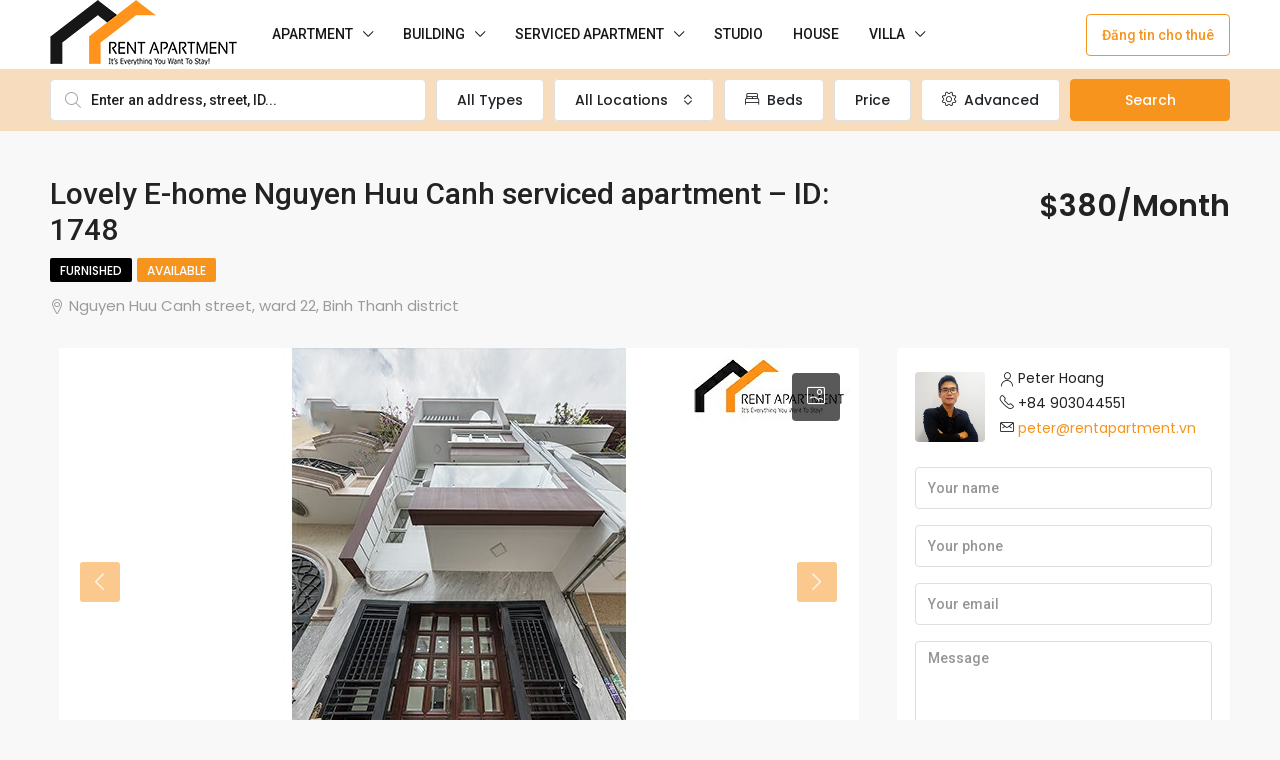

--- FILE ---
content_type: text/html; charset=UTF-8
request_url: https://rentapartment.vn/lovely-e-home-nguyen-huu-canh-serviced-apartment-id-1235/
body_size: 28339
content:
<!doctype html>
<html lang="en-US">
<head>
<!-- Google Tag Manager -->
<script>(function(w,d,s,l,i){w[l]=w[l]||[];w[l].push({'gtm.start':
new Date().getTime(),event:'gtm.js'});var f=d.getElementsByTagName(s)[0],
j=d.createElement(s),dl=l!='dataLayer'?'&l='+l:'';j.async=true;j.src=
'https://www.googletagmanager.com/gtm.js?id='+i+dl;f.parentNode.insertBefore(j,f);
})(window,document,'script','dataLayer','GTM-KPGKFNF');</script>
<!-- End Google Tag Manager -->
    
	<meta charset="UTF-8" />
	<meta name="viewport" content="width=device-width, initial-scale=1.0" />
	<link rel="profile" href="https://gmpg.org/xfn/11" />
    <meta name="format-detection" content="telephone=no">
	<meta name='robots' content='index, follow, max-image-preview:large, max-snippet:-1, max-video-preview:-1' />
	<style>img:is([sizes="auto" i], [sizes^="auto," i]) { contain-intrinsic-size: 3000px 1500px }</style>
	
	<!-- This site is optimized with the Yoast SEO plugin v23.9 - https://yoast.com/wordpress/plugins/seo/ -->
	<title>Lovely E-home Nguyen Huu Canh serviced apartment - ID: 1235</title><link rel="preload" data-rocket-preload as="image" href="https://rentapartment.vn/wp-content/uploads/2018/10/rentapartment.png" fetchpriority="high"><link rel="preload" data-rocket-preload as="style" href="https://fonts.googleapis.com/css?family=Poppins%3A100%2C200%2C300%2C400%2C500%2C600%2C700%2C800%2C900%2C100italic%2C200italic%2C300italic%2C400italic%2C500italic%2C600italic%2C700italic%2C800italic%2C900italic%7CRoboto%3A500%2C300&#038;display=swap" /><link rel="stylesheet" href="https://fonts.googleapis.com/css?family=Poppins%3A100%2C200%2C300%2C400%2C500%2C600%2C700%2C800%2C900%2C100italic%2C200italic%2C300italic%2C400italic%2C500italic%2C600italic%2C700italic%2C800italic%2C900italic%7CRoboto%3A500%2C300&#038;display=swap" media="print" onload="this.media='all'" /><noscript><link rel="stylesheet" href="https://fonts.googleapis.com/css?family=Poppins%3A100%2C200%2C300%2C400%2C500%2C600%2C700%2C800%2C900%2C100italic%2C200italic%2C300italic%2C400italic%2C500italic%2C600italic%2C700italic%2C800italic%2C900italic%7CRoboto%3A500%2C300&#038;display=swap" /></noscript>
	<meta name="description" content="Lovely Studio Valley for Rent! A charming and stylish studio condo at the end of a quiet, peaceful and private alley." />
	<link rel="canonical" href="https://rentapartment.vn/lovely-e-home-nguyen-huu-canh-serviced-apartment-id-1235/" />
	<meta property="og:locale" content="en_US" />
	<meta property="og:type" content="article" />
	<meta property="og:title" content="Lovely E-home Nguyen Huu Canh serviced apartment - ID: 1235" />
	<meta property="og:description" content="Lovely Studio Valley for Rent! A charming and stylish studio condo at the end of a quiet, peaceful and private alley." />
	<meta property="og:url" content="https://rentapartment.vn/lovely-e-home-nguyen-huu-canh-serviced-apartment-id-1235/" />
	<meta property="og:site_name" content="Rentapartment Agency" />
	<meta property="article:modified_time" content="2024-11-16T04:52:20+00:00" />
	<meta property="og:image" content="https://rentapartment.vn/wp-content/uploads/2021/06/House-sofa-toilet-studio-owner.jpg" />
	<meta property="og:image:width" content="800" />
	<meta property="og:image:height" content="500" />
	<meta property="og:image:type" content="image/jpeg" />
	<meta name="twitter:card" content="summary_large_image" />
	<meta name="twitter:label1" content="Est. reading time" />
	<meta name="twitter:data1" content="1 minute" />
	<script type="application/ld+json" class="yoast-schema-graph">{"@context":"https://schema.org","@graph":[{"@type":["WebPage","RealEstateListing"],"@id":"https://rentapartment.vn/lovely-e-home-nguyen-huu-canh-serviced-apartment-id-1235/","url":"https://rentapartment.vn/lovely-e-home-nguyen-huu-canh-serviced-apartment-id-1235/","name":"Lovely E-home Nguyen Huu Canh serviced apartment - ID: 1235","isPartOf":{"@id":"https://rentapartment.vn/#website"},"primaryImageOfPage":{"@id":"https://rentapartment.vn/lovely-e-home-nguyen-huu-canh-serviced-apartment-id-1235/#primaryimage"},"image":{"@id":"https://rentapartment.vn/lovely-e-home-nguyen-huu-canh-serviced-apartment-id-1235/#primaryimage"},"thumbnailUrl":"https://rentapartment.vn/wp-content/uploads/2021/06/House-sofa-toilet-studio-owner.jpg","datePublished":"2021-06-03T15:39:44+00:00","dateModified":"2024-11-16T04:52:20+00:00","description":"Lovely Studio Valley for Rent! A charming and stylish studio condo at the end of a quiet, peaceful and private alley.","breadcrumb":{"@id":"https://rentapartment.vn/lovely-e-home-nguyen-huu-canh-serviced-apartment-id-1235/#breadcrumb"},"inLanguage":"en-US","potentialAction":[{"@type":"ReadAction","target":["https://rentapartment.vn/lovely-e-home-nguyen-huu-canh-serviced-apartment-id-1235/"]}]},{"@type":"ImageObject","inLanguage":"en-US","@id":"https://rentapartment.vn/lovely-e-home-nguyen-huu-canh-serviced-apartment-id-1235/#primaryimage","url":"https://rentapartment.vn/wp-content/uploads/2021/06/House-sofa-toilet-studio-owner.jpg","contentUrl":"https://rentapartment.vn/wp-content/uploads/2021/06/House-sofa-toilet-studio-owner.jpg","width":800,"height":500,"caption":"House sofa toilet studio owner"},{"@type":"BreadcrumbList","@id":"https://rentapartment.vn/lovely-e-home-nguyen-huu-canh-serviced-apartment-id-1235/#breadcrumb","itemListElement":[{"@type":"ListItem","position":1,"name":"Home","item":"https://rentapartment.vn/"},{"@type":"ListItem","position":2,"name":"Properties","item":"https://rentapartment.vn/property/"},{"@type":"ListItem","position":3,"name":"Lovely E-home Nguyen Huu Canh serviced apartment &#8211; ID: 1748"}]},{"@type":"WebSite","@id":"https://rentapartment.vn/#website","url":"https://rentapartment.vn/","name":"Rentapartment Agency","description":"","publisher":{"@id":"https://rentapartment.vn/#organization"},"potentialAction":[{"@type":"SearchAction","target":{"@type":"EntryPoint","urlTemplate":"https://rentapartment.vn/?s={search_term_string}"},"query-input":{"@type":"PropertyValueSpecification","valueRequired":true,"valueName":"search_term_string"}}],"inLanguage":"en-US"},{"@type":"Organization","@id":"https://rentapartment.vn/#organization","name":"Rentapartment Agency","alternateName":"rentapartment.vn","url":"https://rentapartment.vn/","logo":{"@type":"ImageObject","inLanguage":"en-US","@id":"https://rentapartment.vn/#/schema/logo/image/","url":"https://rentapartment.vn/wp-content/uploads/2021/05/Rentapartment-Agency-logo.png","contentUrl":"https://rentapartment.vn/wp-content/uploads/2021/05/Rentapartment-Agency-logo.png","width":462,"height":165,"caption":"Rentapartment Agency"},"image":{"@id":"https://rentapartment.vn/#/schema/logo/image/"}}]}</script>
	<!-- / Yoast SEO plugin. -->


<link rel='dns-prefetch' href='//maps.google.com' />
<link rel='dns-prefetch' href='//fonts.googleapis.com' />
<link href='https://fonts.gstatic.com' crossorigin rel='preconnect' />
<style id='wp-emoji-styles-inline-css' type='text/css'>

	img.wp-smiley, img.emoji {
		display: inline !important;
		border: none !important;
		box-shadow: none !important;
		height: 1em !important;
		width: 1em !important;
		margin: 0 0.07em !important;
		vertical-align: -0.1em !important;
		background: none !important;
		padding: 0 !important;
	}
</style>
<link rel='stylesheet' id='wp-block-library-css' href='https://rentapartment.vn/wp-includes/css/dist/block-library/style.min.css?ver=6.7.4' type='text/css' media='all' />
<style id='oik-sb-chart-style-inline-css' type='text/css'>
.wp-block-oik-sb-chart{position:relative}.chartjs canvas{height:450px}

</style>
<style id='classic-theme-styles-inline-css' type='text/css'>
/*! This file is auto-generated */
.wp-block-button__link{color:#fff;background-color:#32373c;border-radius:9999px;box-shadow:none;text-decoration:none;padding:calc(.667em + 2px) calc(1.333em + 2px);font-size:1.125em}.wp-block-file__button{background:#32373c;color:#fff;text-decoration:none}
</style>
<style id='global-styles-inline-css' type='text/css'>
:root{--wp--preset--aspect-ratio--square: 1;--wp--preset--aspect-ratio--4-3: 4/3;--wp--preset--aspect-ratio--3-4: 3/4;--wp--preset--aspect-ratio--3-2: 3/2;--wp--preset--aspect-ratio--2-3: 2/3;--wp--preset--aspect-ratio--16-9: 16/9;--wp--preset--aspect-ratio--9-16: 9/16;--wp--preset--color--black: #000000;--wp--preset--color--cyan-bluish-gray: #abb8c3;--wp--preset--color--white: #ffffff;--wp--preset--color--pale-pink: #f78da7;--wp--preset--color--vivid-red: #cf2e2e;--wp--preset--color--luminous-vivid-orange: #ff6900;--wp--preset--color--luminous-vivid-amber: #fcb900;--wp--preset--color--light-green-cyan: #7bdcb5;--wp--preset--color--vivid-green-cyan: #00d084;--wp--preset--color--pale-cyan-blue: #8ed1fc;--wp--preset--color--vivid-cyan-blue: #0693e3;--wp--preset--color--vivid-purple: #9b51e0;--wp--preset--gradient--vivid-cyan-blue-to-vivid-purple: linear-gradient(135deg,rgba(6,147,227,1) 0%,rgb(155,81,224) 100%);--wp--preset--gradient--light-green-cyan-to-vivid-green-cyan: linear-gradient(135deg,rgb(122,220,180) 0%,rgb(0,208,130) 100%);--wp--preset--gradient--luminous-vivid-amber-to-luminous-vivid-orange: linear-gradient(135deg,rgba(252,185,0,1) 0%,rgba(255,105,0,1) 100%);--wp--preset--gradient--luminous-vivid-orange-to-vivid-red: linear-gradient(135deg,rgba(255,105,0,1) 0%,rgb(207,46,46) 100%);--wp--preset--gradient--very-light-gray-to-cyan-bluish-gray: linear-gradient(135deg,rgb(238,238,238) 0%,rgb(169,184,195) 100%);--wp--preset--gradient--cool-to-warm-spectrum: linear-gradient(135deg,rgb(74,234,220) 0%,rgb(151,120,209) 20%,rgb(207,42,186) 40%,rgb(238,44,130) 60%,rgb(251,105,98) 80%,rgb(254,248,76) 100%);--wp--preset--gradient--blush-light-purple: linear-gradient(135deg,rgb(255,206,236) 0%,rgb(152,150,240) 100%);--wp--preset--gradient--blush-bordeaux: linear-gradient(135deg,rgb(254,205,165) 0%,rgb(254,45,45) 50%,rgb(107,0,62) 100%);--wp--preset--gradient--luminous-dusk: linear-gradient(135deg,rgb(255,203,112) 0%,rgb(199,81,192) 50%,rgb(65,88,208) 100%);--wp--preset--gradient--pale-ocean: linear-gradient(135deg,rgb(255,245,203) 0%,rgb(182,227,212) 50%,rgb(51,167,181) 100%);--wp--preset--gradient--electric-grass: linear-gradient(135deg,rgb(202,248,128) 0%,rgb(113,206,126) 100%);--wp--preset--gradient--midnight: linear-gradient(135deg,rgb(2,3,129) 0%,rgb(40,116,252) 100%);--wp--preset--font-size--small: 13px;--wp--preset--font-size--medium: 20px;--wp--preset--font-size--large: 36px;--wp--preset--font-size--x-large: 42px;--wp--preset--spacing--20: 0.44rem;--wp--preset--spacing--30: 0.67rem;--wp--preset--spacing--40: 1rem;--wp--preset--spacing--50: 1.5rem;--wp--preset--spacing--60: 2.25rem;--wp--preset--spacing--70: 3.38rem;--wp--preset--spacing--80: 5.06rem;--wp--preset--shadow--natural: 6px 6px 9px rgba(0, 0, 0, 0.2);--wp--preset--shadow--deep: 12px 12px 50px rgba(0, 0, 0, 0.4);--wp--preset--shadow--sharp: 6px 6px 0px rgba(0, 0, 0, 0.2);--wp--preset--shadow--outlined: 6px 6px 0px -3px rgba(255, 255, 255, 1), 6px 6px rgba(0, 0, 0, 1);--wp--preset--shadow--crisp: 6px 6px 0px rgba(0, 0, 0, 1);}:where(.is-layout-flex){gap: 0.5em;}:where(.is-layout-grid){gap: 0.5em;}body .is-layout-flex{display: flex;}.is-layout-flex{flex-wrap: wrap;align-items: center;}.is-layout-flex > :is(*, div){margin: 0;}body .is-layout-grid{display: grid;}.is-layout-grid > :is(*, div){margin: 0;}:where(.wp-block-columns.is-layout-flex){gap: 2em;}:where(.wp-block-columns.is-layout-grid){gap: 2em;}:where(.wp-block-post-template.is-layout-flex){gap: 1.25em;}:where(.wp-block-post-template.is-layout-grid){gap: 1.25em;}.has-black-color{color: var(--wp--preset--color--black) !important;}.has-cyan-bluish-gray-color{color: var(--wp--preset--color--cyan-bluish-gray) !important;}.has-white-color{color: var(--wp--preset--color--white) !important;}.has-pale-pink-color{color: var(--wp--preset--color--pale-pink) !important;}.has-vivid-red-color{color: var(--wp--preset--color--vivid-red) !important;}.has-luminous-vivid-orange-color{color: var(--wp--preset--color--luminous-vivid-orange) !important;}.has-luminous-vivid-amber-color{color: var(--wp--preset--color--luminous-vivid-amber) !important;}.has-light-green-cyan-color{color: var(--wp--preset--color--light-green-cyan) !important;}.has-vivid-green-cyan-color{color: var(--wp--preset--color--vivid-green-cyan) !important;}.has-pale-cyan-blue-color{color: var(--wp--preset--color--pale-cyan-blue) !important;}.has-vivid-cyan-blue-color{color: var(--wp--preset--color--vivid-cyan-blue) !important;}.has-vivid-purple-color{color: var(--wp--preset--color--vivid-purple) !important;}.has-black-background-color{background-color: var(--wp--preset--color--black) !important;}.has-cyan-bluish-gray-background-color{background-color: var(--wp--preset--color--cyan-bluish-gray) !important;}.has-white-background-color{background-color: var(--wp--preset--color--white) !important;}.has-pale-pink-background-color{background-color: var(--wp--preset--color--pale-pink) !important;}.has-vivid-red-background-color{background-color: var(--wp--preset--color--vivid-red) !important;}.has-luminous-vivid-orange-background-color{background-color: var(--wp--preset--color--luminous-vivid-orange) !important;}.has-luminous-vivid-amber-background-color{background-color: var(--wp--preset--color--luminous-vivid-amber) !important;}.has-light-green-cyan-background-color{background-color: var(--wp--preset--color--light-green-cyan) !important;}.has-vivid-green-cyan-background-color{background-color: var(--wp--preset--color--vivid-green-cyan) !important;}.has-pale-cyan-blue-background-color{background-color: var(--wp--preset--color--pale-cyan-blue) !important;}.has-vivid-cyan-blue-background-color{background-color: var(--wp--preset--color--vivid-cyan-blue) !important;}.has-vivid-purple-background-color{background-color: var(--wp--preset--color--vivid-purple) !important;}.has-black-border-color{border-color: var(--wp--preset--color--black) !important;}.has-cyan-bluish-gray-border-color{border-color: var(--wp--preset--color--cyan-bluish-gray) !important;}.has-white-border-color{border-color: var(--wp--preset--color--white) !important;}.has-pale-pink-border-color{border-color: var(--wp--preset--color--pale-pink) !important;}.has-vivid-red-border-color{border-color: var(--wp--preset--color--vivid-red) !important;}.has-luminous-vivid-orange-border-color{border-color: var(--wp--preset--color--luminous-vivid-orange) !important;}.has-luminous-vivid-amber-border-color{border-color: var(--wp--preset--color--luminous-vivid-amber) !important;}.has-light-green-cyan-border-color{border-color: var(--wp--preset--color--light-green-cyan) !important;}.has-vivid-green-cyan-border-color{border-color: var(--wp--preset--color--vivid-green-cyan) !important;}.has-pale-cyan-blue-border-color{border-color: var(--wp--preset--color--pale-cyan-blue) !important;}.has-vivid-cyan-blue-border-color{border-color: var(--wp--preset--color--vivid-cyan-blue) !important;}.has-vivid-purple-border-color{border-color: var(--wp--preset--color--vivid-purple) !important;}.has-vivid-cyan-blue-to-vivid-purple-gradient-background{background: var(--wp--preset--gradient--vivid-cyan-blue-to-vivid-purple) !important;}.has-light-green-cyan-to-vivid-green-cyan-gradient-background{background: var(--wp--preset--gradient--light-green-cyan-to-vivid-green-cyan) !important;}.has-luminous-vivid-amber-to-luminous-vivid-orange-gradient-background{background: var(--wp--preset--gradient--luminous-vivid-amber-to-luminous-vivid-orange) !important;}.has-luminous-vivid-orange-to-vivid-red-gradient-background{background: var(--wp--preset--gradient--luminous-vivid-orange-to-vivid-red) !important;}.has-very-light-gray-to-cyan-bluish-gray-gradient-background{background: var(--wp--preset--gradient--very-light-gray-to-cyan-bluish-gray) !important;}.has-cool-to-warm-spectrum-gradient-background{background: var(--wp--preset--gradient--cool-to-warm-spectrum) !important;}.has-blush-light-purple-gradient-background{background: var(--wp--preset--gradient--blush-light-purple) !important;}.has-blush-bordeaux-gradient-background{background: var(--wp--preset--gradient--blush-bordeaux) !important;}.has-luminous-dusk-gradient-background{background: var(--wp--preset--gradient--luminous-dusk) !important;}.has-pale-ocean-gradient-background{background: var(--wp--preset--gradient--pale-ocean) !important;}.has-electric-grass-gradient-background{background: var(--wp--preset--gradient--electric-grass) !important;}.has-midnight-gradient-background{background: var(--wp--preset--gradient--midnight) !important;}.has-small-font-size{font-size: var(--wp--preset--font-size--small) !important;}.has-medium-font-size{font-size: var(--wp--preset--font-size--medium) !important;}.has-large-font-size{font-size: var(--wp--preset--font-size--large) !important;}.has-x-large-font-size{font-size: var(--wp--preset--font-size--x-large) !important;}
:where(.wp-block-post-template.is-layout-flex){gap: 1.25em;}:where(.wp-block-post-template.is-layout-grid){gap: 1.25em;}
:where(.wp-block-columns.is-layout-flex){gap: 2em;}:where(.wp-block-columns.is-layout-grid){gap: 2em;}
:root :where(.wp-block-pullquote){font-size: 1.5em;line-height: 1.6;}
</style>
<link rel='stylesheet' id='houzez-all-css-css' href='https://rentapartment.vn/wp-content/themes/houzez/css/all-css.css?ver=3.4.4' type='text/css' media='all' />
<link rel='stylesheet' id='font-awesome-5-all-css' href='https://rentapartment.vn/wp-content/themes/houzez/css/font-awesome/css/all.min.css?ver=5.14.0' type='text/css' media='all' />
<link rel='stylesheet' id='houzez-style-css' href='https://rentapartment.vn/wp-content/themes/houzez-child/style.css?ver=3.4.4' type='text/css' media='all' />
<style id='houzez-style-inline-css' type='text/css'>

        @media (min-width: 1200px) {
          .container {
              max-width: 1210px;
          }
        }
                    .label-color-51 {
                        background-color: #bcbcbc;
                    }
                    
                    .label-color-50 {
                        background-color: #bcbcbc;
                    }
                    
                    .status-color-55 {
                        background-color: #000000;
                    }
                    
        body {
            font-family: Poppins;
            font-size: 16px;
            font-weight: 400;
            line-height: 24px;
            text-transform: none;
        }
        .main-nav,
        .dropdown-menu,
        .login-register,
        .btn.btn-create-listing,
        .logged-in-nav,
        .btn-phone-number {
          font-family: Roboto;
          font-size: 14px;
          font-weight: 500;
          text-align: left;
          text-transform: none;
        }

        .btn,
        .ele-btn,
        .houzez-search-button,
        .houzez-submit-button,
        .form-control,
        .bootstrap-select .text,
        .sort-by-title,
        .woocommerce ul.products li.product .button {
          font-family: Poppins;
          font-size: 16px; 
        }
        
        h1, h2, h3, h4, h5, h6, .item-title {
          font-family: Roboto;
          font-weight: 500;
          text-transform: inherit;
        }

        .post-content-wrap h1, .post-content-wrap h2, .post-content-wrap h3, .post-content-wrap h4, .post-content-wrap h5, .post-content-wrap h6 {
          font-weight: 500;
          text-transform: inherit;
          text-align: inherit; 
        }

        .top-bar-wrap {
            font-family: Roboto;
            font-size: 15px;
            font-weight: 300;
            line-height: 25px;
            text-align: left;
            text-transform: none;   
        }
        .footer-wrap {
            font-family: Poppins;
            font-size: 14px;
            font-weight: 300;
            line-height: 25px;
            text-align: left;
            text-transform: none;
        }
        
        .header-v1 .header-inner-wrap,
        .header-v1 .navbar-logged-in-wrap {
            line-height: 60px;
            height: 60px; 
        }
        .header-v2 .header-top .navbar {
          height: 110px; 
        }

        .header-v2 .header-bottom .header-inner-wrap,
        .header-v2 .header-bottom .navbar-logged-in-wrap {
          line-height: 54px;
          height: 54px; 
        }

        .header-v3 .header-top .header-inner-wrap,
        .header-v3 .header-top .header-contact-wrap {
          height: 80px;
          line-height: 80px; 
        }
        .header-v3 .header-bottom .header-inner-wrap,
        .header-v3 .header-bottom .navbar-logged-in-wrap {
          line-height: 54px;
          height: 54px; 
        }
        .header-v4 .header-inner-wrap,
        .header-v4 .navbar-logged-in-wrap {
          line-height: 69px;
          height: 69px; 
        }
        .header-v5 .header-top .header-inner-wrap,
        .header-v5 .header-top .navbar-logged-in-wrap {
          line-height: 110px;
          height: 110px; 
        }
        .header-v5 .header-bottom .header-inner-wrap {
          line-height: 54px;
          height: 54px; 
        }
        .header-v6 .header-inner-wrap,
        .header-v6 .navbar-logged-in-wrap {
          height: 60px;
          line-height: 60px; 
        }
        @media (min-width: 1200px) {
            .header-v5 .header-top .container {
                max-width: 1170px;
            }
        }
    
      body,
      .main-wrap,
      .fw-property-documents-wrap h3 span, 
      .fw-property-details-wrap h3 span {
        background-color: #f8f8f8; 
      }
      .houzez-main-wrap-v2, .main-wrap.agent-detail-page-v2 {
        background-color: #ffffff;
      }

       body,
      .form-control,
      .bootstrap-select .text,
      .item-title a,
      .listing-tabs .nav-tabs .nav-link,
      .item-wrap-v2 .item-amenities li span,
      .item-wrap-v2 .item-amenities li:before,
      .item-parallax-wrap .item-price-wrap,
      .list-view .item-body .item-price-wrap,
      .property-slider-item .item-price-wrap,
      .page-title-wrap .item-price-wrap,
      .agent-information .agent-phone span a,
      .property-overview-wrap ul li strong,
      .mobile-property-title .item-price-wrap .item-price,
      .fw-property-features-left li a,
      .lightbox-content-wrap .item-price-wrap,
      .blog-post-item-v1 .blog-post-title h3 a,
      .blog-post-content-widget h4 a,
      .property-item-widget .right-property-item-widget-wrap .item-price-wrap,
      .login-register-form .modal-header .login-register-tabs .nav-link.active,
      .agent-list-wrap .agent-list-content h2 a,
      .agent-list-wrap .agent-list-contact li a,
      .agent-contacts-wrap li a,
      .menu-edit-property li a,
      .statistic-referrals-list li a,
      .chart-nav .nav-pills .nav-link,
      .dashboard-table-properties td .property-payment-status,
      .dashboard-mobile-edit-menu-wrap .bootstrap-select > .dropdown-toggle.bs-placeholder,
      .payment-method-block .radio-tab .control-text,
      .post-title-wrap h2 a,
      .lead-nav-tab.nav-pills .nav-link,
      .deals-nav-tab.nav-pills .nav-link,
      .btn-light-grey-outlined:hover,
      button:not(.bs-placeholder) .filter-option-inner-inner,
      .fw-property-floor-plans-wrap .floor-plans-tabs a,
      .products > .product > .item-body > a,
      .woocommerce ul.products li.product .price,
      .woocommerce div.product p.price, 
      .woocommerce div.product span.price,
      .woocommerce #reviews #comments ol.commentlist li .meta,
      .woocommerce-MyAccount-navigation ul li a,
      .activitiy-item-close-button a,
      .property-section-wrap li a {
       color: #222222; 
     }


    
      a,
      a:hover,
      a:active,
      a:focus,
      .primary-text,
      .btn-clear,
      .btn-apply,
      .btn-primary-outlined,
      .btn-primary-outlined:before,
      .item-title a:hover,
      .sort-by .bootstrap-select .bs-placeholder,
      .sort-by .bootstrap-select > .btn,
      .sort-by .bootstrap-select > .btn:active,
      .page-link,
      .page-link:hover,
      .accordion-title:before,
      .blog-post-content-widget h4 a:hover,
      .agent-list-wrap .agent-list-content h2 a:hover,
      .agent-list-wrap .agent-list-contact li a:hover,
      .agent-contacts-wrap li a:hover,
      .agent-nav-wrap .nav-pills .nav-link,
      .dashboard-side-menu-wrap .side-menu-dropdown a.active,
      .menu-edit-property li a.active,
      .menu-edit-property li a:hover,
      .dashboard-statistic-block h3 .fa,
      .statistic-referrals-list li a:hover,
      .chart-nav .nav-pills .nav-link.active,
      .board-message-icon-wrap.active,
      .post-title-wrap h2 a:hover,
      .listing-switch-view .switch-btn.active,
      .item-wrap-v6 .item-price-wrap,
      .listing-v6 .list-view .item-body .item-price-wrap,
      .woocommerce nav.woocommerce-pagination ul li a, 
      .woocommerce nav.woocommerce-pagination ul li span,
      .woocommerce-MyAccount-navigation ul li a:hover,
      .property-schedule-tour-form-wrap .control input:checked ~ .control__indicator,
      .property-schedule-tour-form-wrap .control:hover,
      .property-walkscore-wrap-v2 .score-details .houzez-icon,
      .login-register .btn-icon-login-register + .dropdown-menu a,
      .activitiy-item-close-button a:hover,
      .property-section-wrap li a:hover,
      .agent-detail-page-v2 .agent-nav-wrap .nav-link.active,
      .property-lightbox-v2-sections-navigation .slick-prev, 
      .property-lightbox-v2-sections-navigation .slick-next,
      .property-lightbox-v2-sections-navigation .slick-slide.current-section,
      .property-lightbox-v2-sections-navigation .nav-link.active,
      .agent-detail-page-v2 .listing-tabs .nav-link.active {
        color: #f7941d; 
      }
      
      .agent-list-position a {
        color: #f7941d; 
      }

      .control input:checked ~ .control__indicator,
      .top-banner-wrap .nav-pills .nav-link,
      .btn-primary-outlined:hover,
      .page-item.active .page-link,
      .slick-prev:hover,
      .slick-prev:focus,
      .slick-next:hover,
      .slick-next:focus,
      .mobile-property-tools .nav-pills .nav-link.active,
      .login-register-form .modal-header,
      .agent-nav-wrap .nav-pills .nav-link.active,
      .board-message-icon-wrap .notification-circle,
      .primary-label,
      .fc-event, .fc-event-dot,
      .compare-table .table-hover > tbody > tr:hover,
      .post-tag,
      .datepicker table tr td.active.active,
      .datepicker table tr td.active.disabled,
      .datepicker table tr td.active.disabled.active,
      .datepicker table tr td.active.disabled.disabled,
      .datepicker table tr td.active.disabled:active,
      .datepicker table tr td.active.disabled:hover,
      .datepicker table tr td.active.disabled:hover.active,
      .datepicker table tr td.active.disabled:hover.disabled,
      .datepicker table tr td.active.disabled:hover:active,
      .datepicker table tr td.active.disabled:hover:hover,
      .datepicker table tr td.active.disabled:hover[disabled],
      .datepicker table tr td.active.disabled[disabled],
      .datepicker table tr td.active:active,
      .datepicker table tr td.active:hover,
      .datepicker table tr td.active:hover.active,
      .datepicker table tr td.active:hover.disabled,
      .datepicker table tr td.active:hover:active,
      .datepicker table tr td.active:hover:hover,
      .datepicker table tr td.active:hover[disabled],
      .datepicker table tr td.active[disabled],
      .ui-slider-horizontal .ui-slider-range,
      .btn-bubble {
        background-color: #f7941d; 
      }

      .control input:checked ~ .control__indicator,
      .btn-primary-outlined,
      .page-item.active .page-link,
      .mobile-property-tools .nav-pills .nav-link.active,
      .agent-nav-wrap .nav-pills .nav-link,
      .agent-nav-wrap .nav-pills .nav-link.active,
      .chart-nav .nav-pills .nav-link.active,
      .dashaboard-snake-nav .step-block.active,
      .fc-event,
      .fc-event-dot,
      .property-schedule-tour-form-wrap .control input:checked ~ .control__indicator,
      .agent-detail-page-v2 .agent-nav-wrap .nav-link.active {
        border-color: #f7941d; 
      }

      .slick-arrow:hover {
        background-color: rgba(247,148,29,0.8); 
      }

      .slick-arrow {
        background-color: #f7941d; 
      }

      .property-banner .nav-pills .nav-link.active {
        background-color: rgba(247,148,29,0.8) !important; 
      }

      .property-navigation-wrap a.active {
        color: #f7941d;
        -webkit-box-shadow: inset 0 -3px #f7941d;
        box-shadow: inset 0 -3px #f7941d; 
      }

      .btn-primary,
      .fc-button-primary,
      .woocommerce nav.woocommerce-pagination ul li a:focus, 
      .woocommerce nav.woocommerce-pagination ul li a:hover, 
      .woocommerce nav.woocommerce-pagination ul li span.current {
        color: #fff;
        background-color: #f7941d;
        border-color: #f7941d; 
      }
      .btn-primary:focus, .btn-primary:focus:active,
      .fc-button-primary:focus,
      .fc-button-primary:focus:active {
        color: #fff;
        background-color: #f7941d;
        border-color: #f7941d; 
      }
      .btn-primary:hover,
      .fc-button-primary:hover {
        color: #fff;
        background-color: #f7941d;
        border-color: #f7941d; 
      }
      .btn-primary:active, 
      .btn-primary:not(:disabled):not(:disabled):active,
      .fc-button-primary:active,
      .fc-button-primary:not(:disabled):not(:disabled):active {
        color: #fff;
        background-color: #f7941d;
        border-color: #f7941d; 
      }

      .btn-secondary,
      .woocommerce span.onsale,
      .woocommerce ul.products li.product .button,
      .woocommerce #respond input#submit.alt, 
      .woocommerce a.button.alt, 
      .woocommerce button.button.alt, 
      .woocommerce input.button.alt,
      .woocommerce #review_form #respond .form-submit input,
      .woocommerce #respond input#submit, 
      .woocommerce a.button, 
      .woocommerce button.button, 
      .woocommerce input.button {
        color: #fff;
        background-color: #f7941d;
        border-color: #f7941d; 
      }
      .woocommerce ul.products li.product .button:focus,
      .woocommerce ul.products li.product .button:active,
      .woocommerce #respond input#submit.alt:focus, 
      .woocommerce a.button.alt:focus, 
      .woocommerce button.button.alt:focus, 
      .woocommerce input.button.alt:focus,
      .woocommerce #respond input#submit.alt:active, 
      .woocommerce a.button.alt:active, 
      .woocommerce button.button.alt:active, 
      .woocommerce input.button.alt:active,
      .woocommerce #review_form #respond .form-submit input:focus,
      .woocommerce #review_form #respond .form-submit input:active,
      .woocommerce #respond input#submit:active, 
      .woocommerce a.button:active, 
      .woocommerce button.button:active, 
      .woocommerce input.button:active,
      .woocommerce #respond input#submit:focus, 
      .woocommerce a.button:focus, 
      .woocommerce button.button:focus, 
      .woocommerce input.button:focus {
        color: #fff;
        background-color: #f7941d;
        border-color: #f7941d; 
      }
      .btn-secondary:hover,
      .woocommerce ul.products li.product .button:hover,
      .woocommerce #respond input#submit.alt:hover, 
      .woocommerce a.button.alt:hover, 
      .woocommerce button.button.alt:hover, 
      .woocommerce input.button.alt:hover,
      .woocommerce #review_form #respond .form-submit input:hover,
      .woocommerce #respond input#submit:hover, 
      .woocommerce a.button:hover, 
      .woocommerce button.button:hover, 
      .woocommerce input.button:hover {
        color: #fff;
        background-color: #FF6E00;
        border-color: #FF6E00; 
      }
      .btn-secondary:active, 
      .btn-secondary:not(:disabled):not(:disabled):active {
        color: #fff;
        background-color: #FF6E00;
        border-color: #FF6E00; 
      }

      .btn-primary-outlined {
        color: #f7941d;
        background-color: transparent;
        border-color: #f7941d; 
      }
      .btn-primary-outlined:focus, .btn-primary-outlined:focus:active {
        color: #f7941d;
        background-color: transparent;
        border-color: #f7941d; 
      }
      .btn-primary-outlined:hover {
        color: #fff;
        background-color: #f7941d;
        border-color: #f7941d; 
      }
      .btn-primary-outlined:active, .btn-primary-outlined:not(:disabled):not(:disabled):active {
        color: #f7941d;
        background-color: rgba(26, 26, 26, 0);
        border-color: #f7941d; 
      }

      .btn-secondary-outlined {
        color: #f7941d;
        background-color: transparent;
        border-color: #f7941d; 
      }
      .btn-secondary-outlined:focus, .btn-secondary-outlined:focus:active {
        color: #f7941d;
        background-color: transparent;
        border-color: #f7941d; 
      }
      .btn-secondary-outlined:hover {
        color: #fff;
        background-color: #FF6E00;
        border-color: #FF6E00; 
      }
      .btn-secondary-outlined:active, .btn-secondary-outlined:not(:disabled):not(:disabled):active {
        color: #f7941d;
        background-color: rgba(26, 26, 26, 0);
        border-color: #FF6E00; 
      }

      .btn-call {
        color: #f7941d;
        background-color: transparent;
        border-color: #f7941d; 
      }
      .btn-call:focus, .btn-call:focus:active {
        color: #f7941d;
        background-color: transparent;
        border-color: #f7941d; 
      }
      .btn-call:hover {
        color: #f7941d;
        background-color: rgba(26, 26, 26, 0);
        border-color: #FF6E00; 
      }
      .btn-call:active, .btn-call:not(:disabled):not(:disabled):active {
        color: #f7941d;
        background-color: rgba(26, 26, 26, 0);
        border-color: #FF6E00; 
      }
      .icon-delete .btn-loader:after{
          border-color: #f7941d transparent #f7941d transparent
      }
    
      .header-v1 {
        background-color: #ffffff;
        border-bottom: 1px solid #ffffff; 
      }

      .header-v1 a.nav-link {
        color: #FFFFFF; 
      }

      .header-v1 a.nav-link:hover,
      .header-v1 a.nav-link:active {
        color: Array;
        background-color: rgba(255,255,255,0.2); 
      }
      .header-desktop .main-nav .nav-link {
          letter-spacing: 0px;
      }
    
      .header-v2 .header-top,
      .header-v5 .header-top,
      .header-v2 .header-contact-wrap {
        background-color: #ffffff; 
      }

      .header-v2 .header-bottom, 
      .header-v5 .header-bottom {
        background-color: #00AEEF;
      }

      .header-v2 .header-contact-wrap .header-contact-right, .header-v2 .header-contact-wrap .header-contact-right a, .header-contact-right a:hover, header-contact-right a:active {
        color: #004274; 
      }

      .header-v2 .header-contact-left {
        color: #004274; 
      }

      .header-v2 .header-bottom,
      .header-v2 .navbar-nav > li,
      .header-v2 .navbar-nav > li:first-of-type,
      .header-v5 .header-bottom,
      .header-v5 .navbar-nav > li,
      .header-v5 .navbar-nav > li:first-of-type {
        border-color: rgba(255,255,255,0.2);
      }

      .header-v2 a.nav-link,
      .header-v5 a.nav-link {
        color: #ffffff; 
      }

      .header-v2 a.nav-link:hover,
      .header-v2 a.nav-link:active,
      .header-v5 a.nav-link:hover,
      .header-v5 a.nav-link:active {
        color: Array;
        background-color: rgba(255,255,255,0.2); 
      }

      .header-v2 .header-contact-right a:hover, 
      .header-v2 .header-contact-right a:active,
      .header-v3 .header-contact-right a:hover, 
      .header-v3 .header-contact-right a:active {
        background-color: transparent;
      }

      .header-v2 .header-social-icons a,
      .header-v5 .header-social-icons a {
        color: #004274; 
      }
    
      .header-v3 .header-top {
        background-color: #004272; 
      }

      .header-v3 .header-bottom {
        background-color: #004272; 
      }

      .header-v3 .header-contact,
      .header-v3-mobile {
        background-color: #00aeef;
        color: #ffffff; 
      }

      .header-v3 .header-bottom,
      .header-v3 .login-register,
      .header-v3 .navbar-nav > li,
      .header-v3 .navbar-nav > li:first-of-type {
        border-color: ; 
      }

      .header-v3 a.nav-link, 
      .header-v3 .header-contact-right a:hover, .header-v3 .header-contact-right a:active {
        color: #FFFFFF; 
      }

      .header-v3 a.nav-link:hover,
      .header-v3 a.nav-link:active {
        color: Array;
        background-color: rgba(255,255,255,0.2); 
      }

      .header-v3 .header-social-icons a {
        color: #FFFFFF; 
      }
    
      .header-v4 {
        background-color: #ffffff; 
      }

      .header-v4 a.nav-link {
        color: #181818; 
      }

      .header-v4 a.nav-link:hover,
      .header-v4 a.nav-link:active {
        color: #f7941d;
        background-color: rgba(255,255,255,0); 
      }
    
      .header-v6 .header-top {
        background-color: #00AEEF; 
      }

      .header-v6 a.nav-link {
        color: #FFFFFF; 
      }

      .header-v6 a.nav-link:hover,
      .header-v6 a.nav-link:active {
        color: Array;
        background-color: rgba(255,255,255,0.2); 
      }

      .header-v6 .header-social-icons a {
        color: #FFFFFF; 
      }
    
      .header-mobile {
        background-color: #ffffff; 
      }
      .header-mobile .toggle-button-left,
      .header-mobile .toggle-button-right {
        color: #000000; 
      }

      .nav-mobile .logged-in-nav a,
      .nav-mobile .main-nav,
      .nav-mobile .navi-login-register {
        background-color: #ffffff; 
      }

      .nav-mobile .logged-in-nav a,
      .nav-mobile .main-nav .nav-item .nav-item a,
      .nav-mobile .main-nav .nav-item a,
      .navi-login-register .main-nav .nav-item a {
        color: #181818;
        border-bottom: 1px solid #ffffff;
        background-color: #ffffff;
      }

      .nav-mobile .btn-create-listing,
      .navi-login-register .btn-create-listing {
        color: #fff;
        border: 1px solid #f7941d;
        background-color: #f7941d; 
      }

      .nav-mobile .btn-create-listing:hover, .nav-mobile .btn-create-listing:active,
      .navi-login-register .btn-create-listing:hover,
      .navi-login-register .btn-create-listing:active {
        color: #fff;
        border: 1px solid #f7941d;
        background-color: rgba(0, 174, 255, 0.65); 
      }
    
      .header-transparent-wrap .header-v4 {
        background-color: transparent;
        border-bottom: 1px none rgba(255,255,255,0.3); 
      }

      .header-transparent-wrap .header-v4 a {
        color: #ffffff; 
      }

      .header-transparent-wrap .header-v4 a:hover,
      .header-transparent-wrap .header-v4 a:active {
        color: #f7941d;
        background-color: rgba(255, 255, 255, 0.1); 
      }
    
      .main-nav .navbar-nav .nav-item .dropdown-menu,
      .login-register .login-register-nav li .dropdown-menu {
        background-color: rgba(255,255,255,0.95); 
      }

      .login-register .login-register-nav li .dropdown-menu:before {
          border-left-color: rgba(255,255,255,0.95);
          border-top-color: rgba(255,255,255,0.95);
      }

      .main-nav .navbar-nav .nav-item .nav-item a,
      .login-register .login-register-nav li .dropdown-menu .nav-item a {
        color: #181818;
        border-bottom: 1px solid #e6e6e6; 
      }

      .main-nav .navbar-nav .nav-item .nav-item a:hover,
      .main-nav .navbar-nav .nav-item .nav-item a:active,
      .login-register .login-register-nav li .dropdown-menu .nav-item a:hover {
        color: #f7941d; 
      }
      .main-nav .navbar-nav .nav-item .nav-item a:hover,
      .main-nav .navbar-nav .nav-item .nav-item a:active,
      .login-register .login-register-nav li .dropdown-menu .nav-item a:hover {
          background-color: rgba(0, 174, 255, 0.1);
      }
    
      .header-main-wrap .btn-create-listing {
        color: #f7941d;
        border: 1px solid #f7941d;
        background-color: #ffffff; 
      }

      .header-main-wrap .btn-create-listing:hover,
      .header-main-wrap .btn-create-listing:active {
        color: rgba(255,255,255,1);
        border: 1px solid #f7941d;
        background-color: rgba(247,148,29,1); 
      }
    
      .header-transparent-wrap .header-v4 .btn-create-listing {
        color: #0a0a0a;
        border: 1px solid #ffffff;
        background-color: rgba(255,255,255,0.2); 
      }

      .header-transparent-wrap .header-v4 .btn-create-listing:hover,
      .header-transparent-wrap .header-v4 .btn-create-listing:active {
        color: rgba(255,255,255,1);
        border: 1px solid #f7941d;
        background-color: rgba(247,148,29,1); 
      }
    
      .header-transparent-wrap .logged-in-nav a,
      .logged-in-nav a {
        color: #2e3e49;
        border-color: #e6e6e6;
        background-color: #FFFFFF; 
      }

      .header-transparent-wrap .logged-in-nav a:hover,
      .header-transparent-wrap .logged-in-nav a:active,
      .logged-in-nav a:hover,
      .logged-in-nav a:active {
        color: #2e3e49;
        background-color: rgba(204,204,204,0.15);
        border-color: #e6e6e6; 
      }
    
      .form-control::-webkit-input-placeholder,
      .search-banner-wrap ::-webkit-input-placeholder,
      .advanced-search ::-webkit-input-placeholder,
      .advanced-search-banner-wrap ::-webkit-input-placeholder,
      .overlay-search-advanced-module ::-webkit-input-placeholder {
        color: #222222; 
      }
      .bootstrap-select > .dropdown-toggle.bs-placeholder, 
      .bootstrap-select > .dropdown-toggle.bs-placeholder:active, 
      .bootstrap-select > .dropdown-toggle.bs-placeholder:focus, 
      .bootstrap-select > .dropdown-toggle.bs-placeholder:hover {
        color: #222222; 
      }
      .form-control::placeholder,
      .search-banner-wrap ::-webkit-input-placeholder,
      .advanced-search ::-webkit-input-placeholder,
      .advanced-search-banner-wrap ::-webkit-input-placeholder,
      .overlay-search-advanced-module ::-webkit-input-placeholder {
        color: #222222; 
      }

      .search-banner-wrap ::-moz-placeholder,
      .advanced-search ::-moz-placeholder,
      .advanced-search-banner-wrap ::-moz-placeholder,
      .overlay-search-advanced-module ::-moz-placeholder {
        color: #222222; 
      }

      .search-banner-wrap :-ms-input-placeholder,
      .advanced-search :-ms-input-placeholder,
      .advanced-search-banner-wrap ::-ms-input-placeholder,
      .overlay-search-advanced-module ::-ms-input-placeholder {
        color: #222222; 
      }

      .search-banner-wrap :-moz-placeholder,
      .advanced-search :-moz-placeholder,
      .advanced-search-banner-wrap :-moz-placeholder,
      .overlay-search-advanced-module :-moz-placeholder {
        color: #222222; 
      }

      .advanced-search .form-control,
      .advanced-search .bootstrap-select > .btn,
      .location-trigger,
      .vertical-search-wrap .form-control,
      .vertical-search-wrap .bootstrap-select > .btn,
      .step-search-wrap .form-control,
      .step-search-wrap .bootstrap-select > .btn,
      .advanced-search-banner-wrap .form-control,
      .advanced-search-banner-wrap .bootstrap-select > .btn,
      .search-banner-wrap .form-control,
      .search-banner-wrap .bootstrap-select > .btn,
      .overlay-search-advanced-module .form-control,
      .overlay-search-advanced-module .bootstrap-select > .btn,
      .advanced-search-v2 .advanced-search-btn,
      .advanced-search-v2 .advanced-search-btn:hover {
        border-color: #dce0e0; 
      }

      .advanced-search-nav,
      .search-expandable,
      .overlay-search-advanced-module {
        background-color: #F7DCBE; 
      }
      .btn-search {
        color: #ffffff;
        background-color: #f7941d;
        border-color: #f7941d;
      }
      .btn-search:hover, .btn-search:active  {
        color: #ffffff;
        background-color: #e96603;
        border-color: #e96603;
      }
      .advanced-search-btn {
        color: #f7941d;
        background-color: #ffffff;
        border-color: #dce0e0; 
      }
      .advanced-search-btn:hover, .advanced-search-btn:active {
        color: #e96603;
        background-color: #f7941d;
        border-color: #f7941d; 
      }
      .advanced-search-btn:focus {
        color: #f7941d;
        background-color: #ffffff;
        border-color: #dce0e0; 
      }
      .search-expandable-label {
        color: #ffffff;
        background-color: #f7941d;
      }
      .advanced-search-nav {
        padding-top: 10px;
        padding-bottom: 10px;
      }
      .features-list-wrap .control--checkbox,
      .features-list-wrap .control--radio,
      .range-text, 
      .features-list-wrap .control--checkbox, 
      .features-list-wrap .btn-features-list, 
      .overlay-search-advanced-module .search-title, 
      .overlay-search-advanced-module .overlay-search-module-close {
          color: #FFFFFF;
      }
      .advanced-search-half-map {
        background-color: #FFFFFF; 
      }
      .advanced-search-half-map .range-text, 
      .advanced-search-half-map .features-list-wrap .control--checkbox, 
      .advanced-search-half-map .features-list-wrap .btn-features-list {
          color: #222222;
      }
    
      .save-search-btn {
          border-color: #f7941d ;
          background-color: #f7941d ;
          color: #ffffff ;
      }
      .save-search-btn:hover,
      .save-search-btn:active {
          border-color: #f7941d;
          background-color: #e96603 ;
          color: #ffffff ;
      }
    .label-featured {
      background-color: #193a3f;
      color: #ffffff; 
    }
    
    .dashboard-side-wrap {
      background-color: #00365e; 
    }

    .side-menu a {
      color: #ffffff; 
    }

    .side-menu a.active,
    .side-menu .side-menu-parent-selected > a,
    .side-menu-dropdown a,
    .side-menu a:hover {
      color: #4cc6f4; 
    }
    .dashboard-side-menu-wrap .side-menu-dropdown a.active {
      color: #00aeff
    }
    
      .detail-wrap {
        background-color: rgba(255,255,255,0.8);
        border-color: #f7941d; 
      }
    .top-bar-wrap,
    .top-bar-wrap .dropdown-menu,
    .switcher-wrap .dropdown-menu {
      background-color: #000000;
    }
    .top-bar-wrap a,
    .top-bar-contact,
    .top-bar-slogan,
    .top-bar-wrap .btn,
    .top-bar-wrap .dropdown-menu,
    .switcher-wrap .dropdown-menu,
    .top-bar-wrap .navbar-toggler {
      color: #ffffff;
    }
    .top-bar-wrap a:hover,
    .top-bar-wrap a:active,
    .top-bar-wrap .btn:hover,
    .top-bar-wrap .btn:active,
    .top-bar-wrap .dropdown-menu li:hover,
    .top-bar-wrap .dropdown-menu li:active,
    .switcher-wrap .dropdown-menu li:hover,
    .switcher-wrap .dropdown-menu li:active {
      color: rgba(247,148,29,0.8);
    }
    .class-energy-indicator:nth-child(1) {
        background-color: #33a357;
    }
    .class-energy-indicator:nth-child(2) {
        background-color: #79b752;
    }
    .class-energy-indicator:nth-child(3) {
        background-color: #c3d545;
    }
    .class-energy-indicator:nth-child(4) {
        background-color: #fff12c;
    }
    .class-energy-indicator:nth-child(5) {
        background-color: #edb731;
    }
    .class-energy-indicator:nth-child(6) {
        background-color: #d66f2c;
    }
    .class-energy-indicator:nth-child(7) {
        background-color: #cc232a;
    }
    .class-energy-indicator:nth-child(8) {
        background-color: #cc232a;
    }
    .class-energy-indicator:nth-child(9) {
        background-color: #cc232a;
    }
    .class-energy-indicator:nth-child(10) {
        background-color: #cc232a;
    }
    
      .agent-detail-page-v2 .agent-profile-wrap { background-color:#0e4c7b }
      .agent-detail-page-v2 .agent-list-position a, .agent-detail-page-v2 .agent-profile-header h1, .agent-detail-page-v2 .rating-score-text, .agent-detail-page-v2 .agent-profile-address address, .agent-detail-page-v2 .badge-success { color:#ffffff }

      .agent-detail-page-v2 .all-reviews, .agent-detail-page-v2 .agent-profile-cta a { color:#00aeff }
    
    .footer-top-wrap {
      background-color: #181818; 
    }

    .footer-bottom-wrap {
      background-color: #000000; 
    }

    .footer-top-wrap,
    .footer-top-wrap a,
    .footer-bottom-wrap,
    .footer-bottom-wrap a,
    .footer-top-wrap .property-item-widget .right-property-item-widget-wrap .item-amenities,
    .footer-top-wrap .property-item-widget .right-property-item-widget-wrap .item-price-wrap,
    .footer-top-wrap .blog-post-content-widget h4 a,
    .footer-top-wrap .blog-post-content-widget,
    .footer-top-wrap .form-tools .control,
    .footer-top-wrap .slick-dots li.slick-active button:before,
    .footer-top-wrap .slick-dots li button::before,
    .footer-top-wrap .widget ul:not(.item-amenities):not(.item-price-wrap):not(.contact-list):not(.dropdown-menu):not(.nav-tabs) li span {
      color: #FFFFFF; 
    }
    
          .footer-top-wrap a:hover,
          .footer-bottom-wrap a:hover,
          .footer-top-wrap .blog-post-content-widget h4 a:hover {
            color: rgba(247,148,29,1); 
          }
        .houzez-osm-cluster {
            background-image: url(https://rentapartment.vn/wp-content/uploads/2018/11/property-map-address-1.png);
            text-align: center;
            color: #fff;
            width: 48px;
            height: 48px;
            line-height: 48px;
        }
    @media (max-width: 767px) {
    .banner-parallax {
        width: 100% !important;
    }
}


@media  (max-width: 480px) {
    .dashboard-content-area {
        padding: 5px;    
    }
    .dashboard-with-panel .dashboard-inner-main {
        margin-right: 0;
        margin-left: 0;
    }    
    .dashboard-content-area .container,
    .dashboard-with-panel .dashboard-inner-left {
        padding-right: 0;
        padding-left: 0;
    }
    .add-tab-content .additional-block td {
        padding-right: 5px;
        padding-left: 5px;
        padding-top: 0;
        padding-bottom: 0;
    }
    .add-tab-content .additional-block td .form-control {
        height: 44px !important;
    }
    .add-tab-content .add-tab-row {
        padding: 10px;
    }
    .add-sort-table {
        position: relative;
    }
    .add-sort-table .row-sort, 
    .add-sort-table .row-remove {
        position: absolute;
        padding-top: 0;
        transform: translateY(15px);
    }
    .add-sort-table .row-sort {
        left: 20px;
    }
    .add-sort-table .row-remove {
        right: 20px;
    }
    .sort-inner-block {
        padding: 60px 15px 35px;
    }
}
</style>
<style id='akismet-widget-style-inline-css' type='text/css'>

			.a-stats {
				--akismet-color-mid-green: #357b49;
				--akismet-color-white: #fff;
				--akismet-color-light-grey: #f6f7f7;

				max-width: 350px;
				width: auto;
			}

			.a-stats * {
				all: unset;
				box-sizing: border-box;
			}

			.a-stats strong {
				font-weight: 600;
			}

			.a-stats a.a-stats__link,
			.a-stats a.a-stats__link:visited,
			.a-stats a.a-stats__link:active {
				background: var(--akismet-color-mid-green);
				border: none;
				box-shadow: none;
				border-radius: 8px;
				color: var(--akismet-color-white);
				cursor: pointer;
				display: block;
				font-family: -apple-system, BlinkMacSystemFont, 'Segoe UI', 'Roboto', 'Oxygen-Sans', 'Ubuntu', 'Cantarell', 'Helvetica Neue', sans-serif;
				font-weight: 500;
				padding: 12px;
				text-align: center;
				text-decoration: none;
				transition: all 0.2s ease;
			}

			/* Extra specificity to deal with TwentyTwentyOne focus style */
			.widget .a-stats a.a-stats__link:focus {
				background: var(--akismet-color-mid-green);
				color: var(--akismet-color-white);
				text-decoration: none;
			}

			.a-stats a.a-stats__link:hover {
				filter: brightness(110%);
				box-shadow: 0 4px 12px rgba(0, 0, 0, 0.06), 0 0 2px rgba(0, 0, 0, 0.16);
			}

			.a-stats .count {
				color: var(--akismet-color-white);
				display: block;
				font-size: 1.5em;
				line-height: 1.4;
				padding: 0 13px;
				white-space: nowrap;
			}
		
</style>
<link rel='stylesheet' id='tablepress-default-css' href='https://rentapartment.vn/wp-content/tablepress-combined.min.css?ver=112' type='text/css' media='all' />
<noscript></noscript><script type="text/javascript" src="https://rentapartment.vn/wp-includes/js/jquery/jquery.min.js?ver=3.7.1" id="jquery-core-js"></script>
<script type="text/javascript" src="https://rentapartment.vn/wp-includes/js/jquery/jquery-migrate.min.js?ver=3.4.1" id="jquery-migrate-js"></script>
<script type="text/javascript" src="https://maps.google.com/maps/api/js?libraries=places&amp;language=en_US&amp;key=AIzaSyD4_C_b9L9j0A3s42Mcgvp_4CS6NppwKpc&amp;ver=6.7.4" id="houzez-google-map-api-js" defer></script>
<link rel="https://api.w.org/" href="https://rentapartment.vn/wp-json/" /><link rel="alternate" title="JSON" type="application/json" href="https://rentapartment.vn/wp-json/wp/v2/properties/18541" /><link rel="alternate" title="oEmbed (JSON)" type="application/json+oembed" href="https://rentapartment.vn/wp-json/oembed/1.0/embed?url=https%3A%2F%2Frentapartment.vn%2Flovely-e-home-nguyen-huu-canh-serviced-apartment-id-1235%2F" />
<link rel="alternate" title="oEmbed (XML)" type="text/xml+oembed" href="https://rentapartment.vn/wp-json/oembed/1.0/embed?url=https%3A%2F%2Frentapartment.vn%2Flovely-e-home-nguyen-huu-canh-serviced-apartment-id-1235%2F&#038;format=xml" />
<meta name="generator" content="Redux 4.5.0" /><!-- Favicon --><link rel="shortcut icon" href="https://rentapartment.vn/wp-content/uploads/2018/09/rentapartment-favicon.png"><!-- Apple iPhone Icon --><link rel="apple-touch-icon-precomposed" href="https://rentapartment.vn/wp-content/uploads/2018/09/rentapartment-favicon.png"><!-- Apple iPhone Retina Icon --><link rel="apple-touch-icon-precomposed" sizes="114x114" href="https://rentapartment.vn/wp-content/uploads/2018/09/rentapartment-favicon.png"><!-- Apple iPhone Icon --><link rel="apple-touch-icon-precomposed" sizes="72x72" href="https://rentapartment.vn/wp-content/uploads/2018/09/rentapartment-favicon.png"><meta name="generator" content="Elementor 3.25.10; features: additional_custom_breakpoints, e_optimized_control_loading; settings: css_print_method-internal, google_font-enabled, font_display-auto">
			<style>
				.e-con.e-parent:nth-of-type(n+4):not(.e-lazyloaded):not(.e-no-lazyload),
				.e-con.e-parent:nth-of-type(n+4):not(.e-lazyloaded):not(.e-no-lazyload) * {
					background-image: none !important;
				}
				@media screen and (max-height: 1024px) {
					.e-con.e-parent:nth-of-type(n+3):not(.e-lazyloaded):not(.e-no-lazyload),
					.e-con.e-parent:nth-of-type(n+3):not(.e-lazyloaded):not(.e-no-lazyload) * {
						background-image: none !important;
					}
				}
				@media screen and (max-height: 640px) {
					.e-con.e-parent:nth-of-type(n+2):not(.e-lazyloaded):not(.e-no-lazyload),
					.e-con.e-parent:nth-of-type(n+2):not(.e-lazyloaded):not(.e-no-lazyload) * {
						background-image: none !important;
					}
				}
			</style>
			<style id="uagb-style-conditional-extension">@media (min-width: 1025px){body .uag-hide-desktop.uagb-google-map__wrap,body .uag-hide-desktop{display:none !important}}@media (min-width: 768px) and (max-width: 1024px){body .uag-hide-tab.uagb-google-map__wrap,body .uag-hide-tab{display:none !important}}@media (max-width: 767px){body .uag-hide-mob.uagb-google-map__wrap,body .uag-hide-mob{display:none !important}}</style><link rel="icon" href="https://rentapartment.vn/wp-content/uploads/2018/09/rentapartment-favicon.png" sizes="32x32" />
<link rel="icon" href="https://rentapartment.vn/wp-content/uploads/2018/09/rentapartment-favicon.png" sizes="192x192" />
<link rel="apple-touch-icon" href="https://rentapartment.vn/wp-content/uploads/2018/09/rentapartment-favicon.png" />
<meta name="msapplication-TileImage" content="https://rentapartment.vn/wp-content/uploads/2018/09/rentapartment-favicon.png" />
<style id="rocket-lazyrender-inline-css">[data-wpr-lazyrender] {content-visibility: auto;}</style><meta name="generator" content="WP Rocket 3.18.3" data-wpr-features="wpr_automatic_lazy_rendering wpr_oci wpr_preload_links wpr_desktop" /></head>

<body data-rsssl=1 class="property-template-default single single-property postid-18541 houzez-theme houzez-footer-position transparent- houzez-header- elementor-default elementor-kit-18098">
    
<!-- Google Tag Manager (noscript) -->
<noscript><iframe src="https://www.googletagmanager.com/ns.html?id=GTM-KPGKFNF"
height="0" width="0" style="display:none;visibility:hidden"></iframe></noscript>
<!-- End Google Tag Manager (noscript) -->


<div class="nav-mobile nav-mobile-js">
    <div class="main-nav navbar slideout-menu slideout-menu-left" id="nav-mobile">
        <ul id="mobile-main-nav" class="navbar-nav mobile-navbar-nav"><li  class="nav-item menu-item menu-item-type-post_type menu-item-object-page menu-item-home menu-item-has-children dropdown"><a  class="nav-link " href="https://rentapartment.vn/">APARTMENT</a> <span class="nav-mobile-trigger dropdown-toggle" data-toggle="dropdown">
                <i class="houzez-icon arrow-down-1"></i>
            </span>
<ul class="dropdown-menu">
<li  class="nav-item menu-item menu-item-type-post_type menu-item-object-page "><a  class="dropdown-item " href="https://rentapartment.vn/apartment-for-rent-district-1/">DISTRICT 1</a> </li>
<li  class="nav-item menu-item menu-item-type-post_type menu-item-object-page "><a  class="dropdown-item " href="https://rentapartment.vn/apartment-for-rent-district-2/">DISTRICT 2</a> </li>
<li  class="nav-item menu-item menu-item-type-post_type menu-item-object-page "><a  class="dropdown-item " href="https://rentapartment.vn/apartment-for-rent-thao-dien/">THAO DIEN</a> </li>
<li  class="nav-item menu-item menu-item-type-post_type menu-item-object-page "><a  class="dropdown-item " href="https://rentapartment.vn/apartment-for-rent-in-thu-thiem/">THU THIEM</a> </li>
<li  class="nav-item menu-item menu-item-type-post_type menu-item-object-page "><a  class="dropdown-item " href="https://rentapartment.vn/apartment-for-rent-district-3/">DISTRICT 3</a> </li>
<li  class="nav-item menu-item menu-item-type-post_type menu-item-object-page "><a  class="dropdown-item " href="https://rentapartment.vn/apartment-for-rent-binh-thanh-district/">BINH THANH</a> </li>
<li  class="nav-item menu-item menu-item-type-post_type menu-item-object-page "><a  class="dropdown-item " href="https://rentapartment.vn/apartment-for-rent-in-tan-binh-district/">TAN BINH</a> </li>
<li  class="nav-item menu-item menu-item-type-post_type menu-item-object-page "><a  class="dropdown-item " href="https://rentapartment.vn/apartment-for-rent-in-phu-nhuan-district/">PHU NHUAN</a> </li>
<li  class="nav-item menu-item menu-item-type-post_type menu-item-object-page "><a  class="dropdown-item " href="https://rentapartment.vn/apartment-for-rent-district-4/">DISTRICT 4</a> </li>
<li  class="nav-item menu-item menu-item-type-post_type menu-item-object-page "><a  class="dropdown-item " href="https://rentapartment.vn/apartment-for-rent-district-7/">DISTRICT 7</a> </li>
<li  class="nav-item menu-item menu-item-type-post_type menu-item-object-page "><a  class="dropdown-item " href="https://rentapartment.vn/apartment-for-rent-phu-my-hung/">PHU MY HUNG</a> </li>
</ul>
</li>
<li  class="nav-item houzez-megamenu menu-item menu-item-type-custom menu-item-object-custom menu-item-has-children dropdown"><a  class="nav-link ">BUILDING</a> <span class="nav-mobile-trigger dropdown-toggle" data-toggle="dropdown">
                <i class="houzez-icon arrow-down-1"></i>
            </span>
<ul class="dropdown-menu">
<li  class="nav-item menu-item menu-item-type-custom menu-item-object-custom menu-item-has-children dropdown"><a  class="dropdown-item " href="#">DISTRICT 1</a> <span class="nav-mobile-trigger dropdown-toggle" data-toggle="dropdown">
                <i class="houzez-icon arrow-down-1"></i>
            </span>
	<ul class="dropdown-menu">
<li  class="nav-item menu-item menu-item-type-post_type menu-item-object-page "><a  class="dropdown-item " href="https://rentapartment.vn/vinhomes-golden-river-for-rent/">VINHOMES GOLDEN RIVER</a> </li>
<li  class="nav-item menu-item menu-item-type-post_type menu-item-object-page "><a  class="dropdown-item " href="https://rentapartment.vn/sailling-tower-apartment-for-rent/">SAILLING TOWER</a> </li>
<li  class="nav-item menu-item menu-item-type-post_type menu-item-object-page "><a  class="dropdown-item " href="https://rentapartment.vn/grand-marina-saigon-for-rent/">GRAND MARINA SAIGON</a> </li>
	</ul>
</li>
<li  class="nav-item menu-item menu-item-type-custom menu-item-object-custom menu-item-has-children dropdown"><a  class="dropdown-item " href="#">BINH THANH DISTRICT</a> <span class="nav-mobile-trigger dropdown-toggle" data-toggle="dropdown">
                <i class="houzez-icon arrow-down-1"></i>
            </span>
	<ul class="dropdown-menu">
<li  class="nav-item menu-item menu-item-type-custom menu-item-object-custom "><a  class="dropdown-item " href="https://rentapartment.vn/landmark-81-apartment-for-rent/">LANDMARK 81</a> </li>
<li  class="nav-item menu-item menu-item-type-post_type menu-item-object-page "><a  class="dropdown-item " href="https://rentapartment.vn/vinhomes-central-park-for-rent/">VINHOMES CENTRAL PARK</a> </li>
<li  class="nav-item menu-item menu-item-type-post_type menu-item-object-page "><a  class="dropdown-item " href="https://rentapartment.vn/sunwah-pearl-for-rent/">SUNWAH PEARL</a> </li>
<li  class="nav-item menu-item menu-item-type-post_type menu-item-object-page "><a  class="dropdown-item " href="https://rentapartment.vn/the-manor-apartment-for-rent/">THE MANOR</a> </li>
<li  class="nav-item menu-item menu-item-type-post_type menu-item-object-page "><a  class="dropdown-item " href="https://rentapartment.vn/city-garden-for-rent/">CITY GARDEN</a> </li>
<li  class="nav-item menu-item menu-item-type-post_type menu-item-object-page "><a  class="dropdown-item " href="https://rentapartment.vn/saigon-pearl-for-rent/">SAIGON PEARL</a> </li>
	</ul>
</li>
<li  class="nav-item menu-item menu-item-type-custom menu-item-object-custom menu-item-has-children dropdown"><a  class="dropdown-item " href="#">DISTRICT 2</a> <span class="nav-mobile-trigger dropdown-toggle" data-toggle="dropdown">
                <i class="houzez-icon arrow-down-1"></i>
            </span>
	<ul class="dropdown-menu">
<li  class="nav-item menu-item menu-item-type-post_type menu-item-object-page "><a  class="dropdown-item " href="https://rentapartment.vn/masteri-thao-dien-for-rent/">MASTERI THAO DIEN</a> </li>
<li  class="nav-item menu-item menu-item-type-post_type menu-item-object-page "><a  class="dropdown-item " href="https://rentapartment.vn/masteri-an-phu-apartment-for-rent/">MASTERI AN PHU</a> </li>
<li  class="nav-item menu-item menu-item-type-post_type menu-item-object-page "><a  class="dropdown-item " href="https://rentapartment.vn/the-estella-for-rent/">THE ESTELLA</a> </li>
<li  class="nav-item menu-item menu-item-type-custom menu-item-object-custom "><a  class="dropdown-item " href="https://rentapartment.vn/estella-heights-apartment-for-rent/">ESTELLA HEIGHTS</a> </li>
<li  class="nav-item menu-item menu-item-type-post_type menu-item-object-page "><a  class="dropdown-item " href="https://rentapartment.vn/thao-dien-pearl-for-rent/">THAO DIEN PEARL</a> </li>
<li  class="nav-item menu-item menu-item-type-post_type menu-item-object-page "><a  class="dropdown-item " href="https://rentapartment.vn/masteri-lumiere-riverside-for-rent/">LUMIRE RIVERSIDE</a> </li>
<li  class="nav-item menu-item menu-item-type-post_type menu-item-object-page "><a  class="dropdown-item " href="https://rentapartment.vn/lexington-residence-apartment-for-rent/">LEXINGTON RESIDENCE</a> </li>
<li  class="nav-item menu-item menu-item-type-post_type menu-item-object-page "><a  class="dropdown-item " href="https://rentapartment.vn/the-sun-avenue-apartment-for-rent/">THE SUN AVENUE</a> </li>
<li  class="nav-item menu-item menu-item-type-post_type menu-item-object-page "><a  class="dropdown-item " href="https://rentapartment.vn/new-city-apartment-for-rent/">NEW CITY THU THIEM</a> </li>
<li  class="nav-item menu-item menu-item-type-custom menu-item-object-custom "><a  class="dropdown-item " href="https://rentapartment.vn/feliz-en-vista-apartment-for-rent/">FELIZ EN VISTA</a> </li>
<li  class="nav-item menu-item menu-item-type-custom menu-item-object-custom "><a  class="dropdown-item " href="https://rentapartment.vn/vista-verde-apartment-for-rent/">VISTA VERDE</a> </li>
<li  class="nav-item menu-item menu-item-type-post_type menu-item-object-page "><a  class="dropdown-item " href="https://rentapartment.vn/sala-sarimi-apartment-for-rent/">SALA SARIMI</a> </li>
<li  class="nav-item menu-item menu-item-type-post_type menu-item-object-page "><a  class="dropdown-item " href="https://rentapartment.vn/diamond-island-apartment-for-rent/">DIAMOND ISLAND</a> </li>
<li  class="nav-item menu-item menu-item-type-custom menu-item-object-custom "><a  class="dropdown-item " href="https://rentapartment.vn/one-verandah-apartment-for-rent/">ONE VERANDAH</a> </li>
<li  class="nav-item menu-item menu-item-type-post_type menu-item-object-page "><a  class="dropdown-item " href="https://rentapartment.vn/empire-city-for-rent/">EMPIRE CITY</a> </li>
<li  class="nav-item menu-item menu-item-type-post_type menu-item-object-page "><a  class="dropdown-item " href="https://rentapartment.vn/the-river-thu-thiem-for-rent/">THE RIVER THU THIEM</a> </li>
<li  class="nav-item menu-item menu-item-type-post_type menu-item-object-page "><a  class="dropdown-item " href="https://rentapartment.vn/metropole-thu-thiem-for-rent/">METROPOLE THU THIEM</a> </li>
	</ul>
</li>
<li  class="nav-item menu-item menu-item-type-custom menu-item-object-custom menu-item-has-children dropdown"><a  class="dropdown-item " href="#">DISTRICT 4</a> <span class="nav-mobile-trigger dropdown-toggle" data-toggle="dropdown">
                <i class="houzez-icon arrow-down-1"></i>
            </span>
	<ul class="dropdown-menu">
<li  class="nav-item menu-item menu-item-type-post_type menu-item-object-page "><a  class="dropdown-item " href="https://rentapartment.vn/the-gold-view-for-rent/">THE GOLD VIEW</a> </li>
<li  class="nav-item menu-item menu-item-type-post_type menu-item-object-page "><a  class="dropdown-item " href="https://rentapartment.vn/masteri-millennium-apartment-for-rent/">MASTERI MILLENNNIUM</a> </li>
<li  class="nav-item menu-item menu-item-type-post_type menu-item-object-page "><a  class="dropdown-item " href="https://rentapartment.vn/saigon-royal-apartment-for-rent/">SAIGON ROYAL</a> </li>
<li  class="nav-item menu-item menu-item-type-post_type menu-item-object-page "><a  class="dropdown-item " href="https://rentapartment.vn/the-tresor-apartment-for-rent/">THE TRESOR</a> </li>
<li  class="nav-item menu-item menu-item-type-post_type menu-item-object-page "><a  class="dropdown-item " href="https://rentapartment.vn/icon-56-apartment-for-rent/">ICON 56</a> </li>
	</ul>
</li>
<li  class="nav-item menu-item menu-item-type-custom menu-item-object-custom menu-item-has-children dropdown"><a  class="dropdown-item " href="#">DISTRICT 7</a> <span class="nav-mobile-trigger dropdown-toggle" data-toggle="dropdown">
                <i class="houzez-icon arrow-down-1"></i>
            </span>
	<ul class="dropdown-menu">
<li  class="nav-item menu-item menu-item-type-post_type menu-item-object-page "><a  class="dropdown-item " href="https://rentapartment.vn/sky-garden-apartment-for-rent/">SKY GARDEN</a> </li>
<li  class="nav-item menu-item menu-item-type-post_type menu-item-object-page "><a  class="dropdown-item " href="https://rentapartment.vn/sunrise-city-for-rent/">SUNRISE CITY</a> </li>
<li  class="nav-item menu-item menu-item-type-post_type menu-item-object-page "><a  class="dropdown-item " href="https://rentapartment.vn/scenic-valley-for-rent/">SCENIC VALLEY</a> </li>
<li  class="nav-item menu-item menu-item-type-post_type menu-item-object-page "><a  class="dropdown-item " href="https://rentapartment.vn/the-view-riviera-point-for-rent/">RIVIERA POINT</a> </li>
<li  class="nav-item menu-item menu-item-type-post_type menu-item-object-page "><a  class="dropdown-item " href="https://rentapartment.vn/midtown-phu-my-hung-for-rent/">MIDTOWN</a> </li>
	</ul>
</li>
</ul>
</li>
<li  class="nav-item menu-item menu-item-type-post_type menu-item-object-page menu-item-has-children dropdown"><a  class="nav-link " href="https://rentapartment.vn/serviced-apartment-ho-chi-minh-city/">SERVICED APARTMENT</a> <span class="nav-mobile-trigger dropdown-toggle" data-toggle="dropdown">
                <i class="houzez-icon arrow-down-1"></i>
            </span>
<ul class="dropdown-menu">
<li  class="nav-item menu-item menu-item-type-post_type menu-item-object-page "><a  class="dropdown-item " href="https://rentapartment.vn/serviced-apartment-district-1/">DISTRICT 1</a> </li>
<li  class="nav-item menu-item menu-item-type-post_type menu-item-object-page "><a  class="dropdown-item " href="https://rentapartment.vn/serviced-apartment-thao-dien/">DISTRICT 2 &#8211; THAO DIEN</a> </li>
<li  class="nav-item menu-item menu-item-type-post_type menu-item-object-page "><a  class="dropdown-item " href="https://rentapartment.vn/serviced-apartment-in-district-3/">DISTRICT 3</a> </li>
<li  class="nav-item menu-item menu-item-type-post_type menu-item-object-page "><a  class="dropdown-item " href="https://rentapartment.vn/serviced-apartment-in-district-4/">DISTRICT 4</a> </li>
<li  class="nav-item menu-item menu-item-type-post_type menu-item-object-page "><a  class="dropdown-item " href="https://rentapartment.vn/serviced-apartment-in-binh-thanh-district/">BINH THANH</a> </li>
<li  class="nav-item menu-item menu-item-type-post_type menu-item-object-page "><a  class="dropdown-item " href="https://rentapartment.vn/serviced-apartment-in-phu-nhuan-district/">PHU NHUAN</a> </li>
<li  class="nav-item menu-item menu-item-type-post_type menu-item-object-page "><a  class="dropdown-item " href="https://rentapartment.vn/serviced-apartment-in-tan-binh-district/">TAN BINH</a> </li>
<li  class="nav-item menu-item menu-item-type-post_type menu-item-object-page "><a  class="dropdown-item " href="https://rentapartment.vn/serviced-apartment-phu-my-hung/">DISTRICT 7 &#8211; Phu My Hung</a> </li>
</ul>
</li>
<li  class="nav-item menu-item menu-item-type-post_type menu-item-object-page "><a  class="nav-link " href="https://rentapartment.vn/studio-for-rent/">STUDIO</a> </li>
<li  class="nav-item menu-item menu-item-type-custom menu-item-object-custom "><a  class="nav-link " href="https://rentapartment.vn/house-for-rent">HOUSE</a> </li>
<li  class="nav-item menu-item menu-item-type-custom menu-item-object-custom menu-item-has-children dropdown"><a  class="nav-link ">VILLA</a> <span class="nav-mobile-trigger dropdown-toggle" data-toggle="dropdown">
                <i class="houzez-icon arrow-down-1"></i>
            </span>
<ul class="dropdown-menu">
<li  class="nav-item menu-item menu-item-type-post_type menu-item-object-page "><a  class="dropdown-item " href="https://rentapartment.vn/villa-for-rent-thao-dien/">THAO DIEN – D2</a> </li>
<li  class="nav-item menu-item menu-item-type-post_type menu-item-object-page "><a  class="dropdown-item " href="https://rentapartment.vn/villa-for-rent-phu-my-hung/">PMH – D7</a> </li>
</ul>
</li>
</ul>	            </div><!-- main-nav -->
    <nav class="navi-login-register slideout-menu slideout-menu-right" id="navi-user">
	
		<a class="btn btn-create-listing" href="https://rentapartment.vn/dang-tin-cho-thue/">Đăng tin cho thuê</a>
	

    </nav><!-- .navi -->


  
</div><!-- nav-mobile -->

	<main  id="main-wrap" class="main-wrap ">

	<header  class="header-main-wrap ">
    <div  id="header-section" class="header-desktop header-v4" data-sticky="1">
	<div  class="container">
		<div class="header-inner-wrap">
			<div class="navbar d-flex align-items-center">

				

	<div class="logo logo-desktop">
		<a href="https://rentapartment.vn/">
							<img fetchpriority="high" src="https://rentapartment.vn/wp-content/uploads/2018/10/rentapartment.png" height="65px" width="187px" alt="Rentaparmtent Agency">
					</a>
	</div>

				<nav class="main-nav on-hover-menu navbar-expand-lg flex-grow-1">
					<ul id="main-nav" class="navbar-nav nav-left"><li id="menu-item-3213" class="menu-item menu-item-type-post_type menu-item-object-page menu-item-home menu-item-has-children nav-item menu-item-3213 menu-item-design-default dropdown"><a  class="nav-link dropdown-toggle" href="https://rentapartment.vn/">APARTMENT</a> 
<ul class="dropdown-menu">
	<li id="menu-item-385" class="menu-item menu-item-type-post_type menu-item-object-page nav-item menu-item-385"><a  class="dropdown-item " href="https://rentapartment.vn/apartment-for-rent-district-1/">DISTRICT 1</a> </li>
	<li id="menu-item-2415" class="menu-item menu-item-type-post_type menu-item-object-page nav-item menu-item-2415"><a  class="dropdown-item " href="https://rentapartment.vn/apartment-for-rent-district-2/">DISTRICT 2</a> </li>
	<li id="menu-item-2421" class="menu-item menu-item-type-post_type menu-item-object-page nav-item menu-item-2421"><a  class="dropdown-item " href="https://rentapartment.vn/apartment-for-rent-thao-dien/">THAO DIEN</a> </li>
	<li id="menu-item-30098" class="menu-item menu-item-type-post_type menu-item-object-page nav-item menu-item-30098"><a  class="dropdown-item " href="https://rentapartment.vn/apartment-for-rent-in-thu-thiem/">THU THIEM</a> </li>
	<li id="menu-item-2615" class="menu-item menu-item-type-post_type menu-item-object-page nav-item menu-item-2615"><a  class="dropdown-item " href="https://rentapartment.vn/apartment-for-rent-district-3/">DISTRICT 3</a> </li>
	<li id="menu-item-2416" class="menu-item menu-item-type-post_type menu-item-object-page nav-item menu-item-2416"><a  class="dropdown-item " href="https://rentapartment.vn/apartment-for-rent-binh-thanh-district/">BINH THANH</a> </li>
	<li id="menu-item-9202" class="menu-item menu-item-type-post_type menu-item-object-page nav-item menu-item-9202"><a  class="dropdown-item " href="https://rentapartment.vn/apartment-for-rent-in-tan-binh-district/">TAN BINH</a> </li>
	<li id="menu-item-9205" class="menu-item menu-item-type-post_type menu-item-object-page nav-item menu-item-9205"><a  class="dropdown-item " href="https://rentapartment.vn/apartment-for-rent-in-phu-nhuan-district/">PHU NHUAN</a> </li>
	<li id="menu-item-2417" class="menu-item menu-item-type-post_type menu-item-object-page nav-item menu-item-2417"><a  class="dropdown-item " href="https://rentapartment.vn/apartment-for-rent-district-4/">DISTRICT 4</a> </li>
	<li id="menu-item-2418" class="menu-item menu-item-type-post_type menu-item-object-page nav-item menu-item-2418"><a  class="dropdown-item " href="https://rentapartment.vn/apartment-for-rent-district-7/">DISTRICT 7</a> </li>
	<li id="menu-item-2420" class="menu-item menu-item-type-post_type menu-item-object-page nav-item menu-item-2420"><a  class="dropdown-item " href="https://rentapartment.vn/apartment-for-rent-phu-my-hung/">PHU MY HUNG</a> </li>
</ul>
</li>
<li id="menu-item-762" class="houzez-megamenu menu-item menu-item-type-custom menu-item-object-custom menu-item-has-children nav-item menu-item-762 menu-item-design-default dropdown"><a  class="nav-link dropdown-toggle">BUILDING</a> 
<ul class="dropdown-menu">
	<li id="menu-item-10792" class="menu-item menu-item-type-custom menu-item-object-custom menu-item-has-children nav-item menu-item-10792 dropdown"><a  class="dropdown-item dropdown-toggle" href="#">DISTRICT 1</a> 
	<ul class="dropdown-menu submenu">
		<li id="menu-item-8566" class="menu-item menu-item-type-post_type menu-item-object-page nav-item menu-item-8566"><a  class="dropdown-item " href="https://rentapartment.vn/vinhomes-golden-river-for-rent/">VINHOMES GOLDEN RIVER</a> </li>
		<li id="menu-item-10807" class="menu-item menu-item-type-post_type menu-item-object-page nav-item menu-item-10807"><a  class="dropdown-item " href="https://rentapartment.vn/sailling-tower-apartment-for-rent/">SAILLING TOWER</a> </li>
		<li id="menu-item-30509" class="menu-item menu-item-type-post_type menu-item-object-page nav-item menu-item-30509"><a  class="dropdown-item " href="https://rentapartment.vn/grand-marina-saigon-for-rent/">GRAND MARINA SAIGON</a> </li>
	</ul>
</li>
	<li id="menu-item-10796" class="menu-item menu-item-type-custom menu-item-object-custom menu-item-has-children nav-item menu-item-10796 dropdown"><a  class="dropdown-item dropdown-toggle" href="#">BINH THANH DISTRICT</a> 
	<ul class="dropdown-menu submenu">
		<li id="menu-item-14210" class="menu-item menu-item-type-custom menu-item-object-custom nav-item menu-item-14210"><a  class="dropdown-item " href="https://rentapartment.vn/landmark-81-apartment-for-rent/">LANDMARK 81</a> </li>
		<li id="menu-item-2407" class="menu-item menu-item-type-post_type menu-item-object-page nav-item menu-item-2407"><a  class="dropdown-item " href="https://rentapartment.vn/vinhomes-central-park-for-rent/">VINHOMES CENTRAL PARK</a> </li>
		<li id="menu-item-30061" class="menu-item menu-item-type-post_type menu-item-object-page nav-item menu-item-30061"><a  class="dropdown-item " href="https://rentapartment.vn/sunwah-pearl-for-rent/">SUNWAH PEARL</a> </li>
		<li id="menu-item-10799" class="menu-item menu-item-type-post_type menu-item-object-page nav-item menu-item-10799"><a  class="dropdown-item " href="https://rentapartment.vn/the-manor-apartment-for-rent/">THE MANOR</a> </li>
		<li id="menu-item-4287" class="menu-item menu-item-type-post_type menu-item-object-page nav-item menu-item-4287"><a  class="dropdown-item " href="https://rentapartment.vn/city-garden-for-rent/">CITY GARDEN</a> </li>
		<li id="menu-item-4288" class="menu-item menu-item-type-post_type menu-item-object-page nav-item menu-item-4288"><a  class="dropdown-item " href="https://rentapartment.vn/saigon-pearl-for-rent/">SAIGON PEARL</a> </li>
	</ul>
</li>
	<li id="menu-item-10793" class="menu-item menu-item-type-custom menu-item-object-custom menu-item-has-children nav-item menu-item-10793 dropdown"><a  class="dropdown-item dropdown-toggle" href="#">DISTRICT 2</a> 
	<ul class="dropdown-menu submenu">
		<li id="menu-item-2410" class="menu-item menu-item-type-post_type menu-item-object-page nav-item menu-item-2410"><a  class="dropdown-item " href="https://rentapartment.vn/masteri-thao-dien-for-rent/">MASTERI THAO DIEN</a> </li>
		<li id="menu-item-10805" class="menu-item menu-item-type-post_type menu-item-object-page nav-item menu-item-10805"><a  class="dropdown-item " href="https://rentapartment.vn/masteri-an-phu-apartment-for-rent/">MASTERI AN PHU</a> </li>
		<li id="menu-item-4286" class="menu-item menu-item-type-post_type menu-item-object-page nav-item menu-item-4286"><a  class="dropdown-item " href="https://rentapartment.vn/the-estella-for-rent/">THE ESTELLA</a> </li>
		<li id="menu-item-14542" class="menu-item menu-item-type-custom menu-item-object-custom nav-item menu-item-14542"><a  class="dropdown-item " href="https://rentapartment.vn/estella-heights-apartment-for-rent/">ESTELLA HEIGHTS</a> </li>
		<li id="menu-item-4285" class="menu-item menu-item-type-post_type menu-item-object-page nav-item menu-item-4285"><a  class="dropdown-item " href="https://rentapartment.vn/thao-dien-pearl-for-rent/">THAO DIEN PEARL</a> </li>
		<li id="menu-item-30510" class="menu-item menu-item-type-post_type menu-item-object-page nav-item menu-item-30510"><a  class="dropdown-item " href="https://rentapartment.vn/masteri-lumiere-riverside-for-rent/">LUMIRE RIVERSIDE</a> </li>
		<li id="menu-item-10800" class="menu-item menu-item-type-post_type menu-item-object-page nav-item menu-item-10800"><a  class="dropdown-item " href="https://rentapartment.vn/lexington-residence-apartment-for-rent/">LEXINGTON RESIDENCE</a> </li>
		<li id="menu-item-10797" class="menu-item menu-item-type-post_type menu-item-object-page nav-item menu-item-10797"><a  class="dropdown-item " href="https://rentapartment.vn/the-sun-avenue-apartment-for-rent/">THE SUN AVENUE</a> </li>
		<li id="menu-item-10798" class="menu-item menu-item-type-post_type menu-item-object-page nav-item menu-item-10798"><a  class="dropdown-item " href="https://rentapartment.vn/new-city-apartment-for-rent/">NEW CITY THU THIEM</a> </li>
		<li id="menu-item-14216" class="menu-item menu-item-type-custom menu-item-object-custom nav-item menu-item-14216"><a  class="dropdown-item " href="https://rentapartment.vn/feliz-en-vista-apartment-for-rent/">FELIZ EN VISTA</a> </li>
		<li id="menu-item-14226" class="menu-item menu-item-type-custom menu-item-object-custom nav-item menu-item-14226"><a  class="dropdown-item " href="https://rentapartment.vn/vista-verde-apartment-for-rent/">VISTA VERDE</a> </li>
		<li id="menu-item-10806" class="menu-item menu-item-type-post_type menu-item-object-page nav-item menu-item-10806"><a  class="dropdown-item " href="https://rentapartment.vn/sala-sarimi-apartment-for-rent/">SALA SARIMI</a> </li>
		<li id="menu-item-10801" class="menu-item menu-item-type-post_type menu-item-object-page nav-item menu-item-10801"><a  class="dropdown-item " href="https://rentapartment.vn/diamond-island-apartment-for-rent/">DIAMOND ISLAND</a> </li>
		<li id="menu-item-14221" class="menu-item menu-item-type-custom menu-item-object-custom nav-item menu-item-14221"><a  class="dropdown-item " href="https://rentapartment.vn/one-verandah-apartment-for-rent/">ONE VERANDAH</a> </li>
		<li id="menu-item-30062" class="menu-item menu-item-type-post_type menu-item-object-page nav-item menu-item-30062"><a  class="dropdown-item " href="https://rentapartment.vn/empire-city-for-rent/">EMPIRE CITY</a> </li>
		<li id="menu-item-30060" class="menu-item menu-item-type-post_type menu-item-object-page nav-item menu-item-30060"><a  class="dropdown-item " href="https://rentapartment.vn/the-river-thu-thiem-for-rent/">THE RIVER THU THIEM</a> </li>
		<li id="menu-item-30099" class="menu-item menu-item-type-post_type menu-item-object-page nav-item menu-item-30099"><a  class="dropdown-item " href="https://rentapartment.vn/metropole-thu-thiem-for-rent/">METROPOLE THU THIEM</a> </li>
	</ul>
</li>
	<li id="menu-item-10794" class="menu-item menu-item-type-custom menu-item-object-custom menu-item-has-children nav-item menu-item-10794 dropdown"><a  class="dropdown-item dropdown-toggle" href="#">DISTRICT 4</a> 
	<ul class="dropdown-menu submenu">
		<li id="menu-item-10564" class="menu-item menu-item-type-post_type menu-item-object-page nav-item menu-item-10564"><a  class="dropdown-item " href="https://rentapartment.vn/the-gold-view-for-rent/">THE GOLD VIEW</a> </li>
		<li id="menu-item-10804" class="menu-item menu-item-type-post_type menu-item-object-page nav-item menu-item-10804"><a  class="dropdown-item " href="https://rentapartment.vn/masteri-millennium-apartment-for-rent/">MASTERI MILLENNNIUM</a> </li>
		<li id="menu-item-10803" class="menu-item menu-item-type-post_type menu-item-object-page nav-item menu-item-10803"><a  class="dropdown-item " href="https://rentapartment.vn/saigon-royal-apartment-for-rent/">SAIGON ROYAL</a> </li>
		<li id="menu-item-10802" class="menu-item menu-item-type-post_type menu-item-object-page nav-item menu-item-10802"><a  class="dropdown-item " href="https://rentapartment.vn/the-tresor-apartment-for-rent/">THE TRESOR</a> </li>
		<li id="menu-item-2553" class="menu-item menu-item-type-post_type menu-item-object-page nav-item menu-item-2553"><a  class="dropdown-item " href="https://rentapartment.vn/icon-56-apartment-for-rent/">ICON 56</a> </li>
	</ul>
</li>
	<li id="menu-item-10795" class="menu-item menu-item-type-custom menu-item-object-custom menu-item-has-children nav-item menu-item-10795 dropdown"><a  class="dropdown-item dropdown-toggle" href="#">DISTRICT 7</a> 
	<ul class="dropdown-menu submenu">
		<li id="menu-item-10808" class="menu-item menu-item-type-post_type menu-item-object-page nav-item menu-item-10808"><a  class="dropdown-item " href="https://rentapartment.vn/sky-garden-apartment-for-rent/">SKY GARDEN</a> </li>
		<li id="menu-item-2580" class="menu-item menu-item-type-post_type menu-item-object-page nav-item menu-item-2580"><a  class="dropdown-item " href="https://rentapartment.vn/sunrise-city-for-rent/">SUNRISE CITY</a> </li>
		<li id="menu-item-10566" class="menu-item menu-item-type-post_type menu-item-object-page nav-item menu-item-10566"><a  class="dropdown-item " href="https://rentapartment.vn/scenic-valley-for-rent/">SCENIC VALLEY</a> </li>
		<li id="menu-item-10565" class="menu-item menu-item-type-post_type menu-item-object-page nav-item menu-item-10565"><a  class="dropdown-item " href="https://rentapartment.vn/the-view-riviera-point-for-rent/">RIVIERA POINT</a> </li>
		<li id="menu-item-30937" class="menu-item menu-item-type-post_type menu-item-object-page nav-item menu-item-30937"><a  class="dropdown-item " href="https://rentapartment.vn/midtown-phu-my-hung-for-rent/">MIDTOWN</a> </li>
	</ul>
</li>
</ul>
</li>
<li id="menu-item-2774" class="menu-item menu-item-type-post_type menu-item-object-page menu-item-has-children nav-item menu-item-2774 menu-item-design-default dropdown"><a  class="nav-link dropdown-toggle" href="https://rentapartment.vn/serviced-apartment-ho-chi-minh-city/">SERVICED APARTMENT</a> 
<ul class="dropdown-menu">
	<li id="menu-item-2660" class="menu-item menu-item-type-post_type menu-item-object-page nav-item menu-item-2660"><a  class="dropdown-item " href="https://rentapartment.vn/serviced-apartment-district-1/">DISTRICT 1</a> </li>
	<li id="menu-item-2656" class="menu-item menu-item-type-post_type menu-item-object-page nav-item menu-item-2656"><a  class="dropdown-item " href="https://rentapartment.vn/serviced-apartment-thao-dien/">DISTRICT 2 &#8211; THAO DIEN</a> </li>
	<li id="menu-item-8290" class="menu-item menu-item-type-post_type menu-item-object-page nav-item menu-item-8290"><a  class="dropdown-item " href="https://rentapartment.vn/serviced-apartment-in-district-3/">DISTRICT 3</a> </li>
	<li id="menu-item-8291" class="menu-item menu-item-type-post_type menu-item-object-page nav-item menu-item-8291"><a  class="dropdown-item " href="https://rentapartment.vn/serviced-apartment-in-district-4/">DISTRICT 4</a> </li>
	<li id="menu-item-8288" class="menu-item menu-item-type-post_type menu-item-object-page nav-item menu-item-8288"><a  class="dropdown-item " href="https://rentapartment.vn/serviced-apartment-in-binh-thanh-district/">BINH THANH</a> </li>
	<li id="menu-item-9470" class="menu-item menu-item-type-post_type menu-item-object-page nav-item menu-item-9470"><a  class="dropdown-item " href="https://rentapartment.vn/serviced-apartment-in-phu-nhuan-district/">PHU NHUAN</a> </li>
	<li id="menu-item-8295" class="menu-item menu-item-type-post_type menu-item-object-page nav-item menu-item-8295"><a  class="dropdown-item " href="https://rentapartment.vn/serviced-apartment-in-tan-binh-district/">TAN BINH</a> </li>
	<li id="menu-item-2659" class="menu-item menu-item-type-post_type menu-item-object-page nav-item menu-item-2659"><a  class="dropdown-item " href="https://rentapartment.vn/serviced-apartment-phu-my-hung/">DISTRICT 7 &#8211; Phu My Hung</a> </li>
</ul>
</li>
<li id="menu-item-22516" class="menu-item menu-item-type-post_type menu-item-object-page nav-item menu-item-22516 menu-item-design-default"><a  class="nav-link " href="https://rentapartment.vn/studio-for-rent/">STUDIO</a> </li>
<li id="menu-item-390" class="menu-item menu-item-type-custom menu-item-object-custom nav-item menu-item-390 menu-item-design-default"><a  class="nav-link " href="https://rentapartment.vn/house-for-rent">HOUSE</a> </li>
<li id="menu-item-389" class="menu-item menu-item-type-custom menu-item-object-custom menu-item-has-children nav-item menu-item-389 menu-item-design-default dropdown"><a  class="nav-link dropdown-toggle">VILLA</a> 
<ul class="dropdown-menu">
	<li id="menu-item-2823" class="menu-item menu-item-type-post_type menu-item-object-page nav-item menu-item-2823"><a  class="dropdown-item " href="https://rentapartment.vn/villa-for-rent-thao-dien/">THAO DIEN – D2</a> </li>
	<li id="menu-item-2824" class="menu-item menu-item-type-post_type menu-item-object-page nav-item menu-item-2824"><a  class="dropdown-item " href="https://rentapartment.vn/villa-for-rent-phu-my-hung/">PMH – D7</a> </li>
</ul>
</li>
</ul>					</nav><!-- main-nav -->

				<div class="login-register">
	<ul class="login-register-nav">

				
		
				<li>
			<a href="https://rentapartment.vn/dang-tin-cho-thue/" class="btn btn-create-listing hidden-xs hidden-sm">Đăng tin cho thuê</a>		</li>
		
	</ul>
</div>
			</div><!-- navbar -->
		</div><!-- header-inner-wrap -->
	</div><!-- .container -->    
</div><!-- .header-v1 --><div  id="header-mobile" class="header-mobile d-flex align-items-center" data-sticky="">
	<div class="header-mobile-left">
		<button class="btn toggle-button-left">
			<i class="houzez-icon icon-navigation-menu"></i>
		</button><!-- toggle-button-left -->	
	</div><!-- .header-mobile-left -->
	<div class="header-mobile-center flex-grow-1">
		<div class="logo logo-mobile">
	<a href="https://rentapartment.vn/">
	    	       <img src="https://rentapartment.vn/wp-content/uploads/2021/05/Rentapartment-Agency-logo.png" height="65px" width="187px" alt="Rentapartment Agency logo">
	    	</a>
</div>	</div>

	<div class="header-mobile-right">
				<button class="btn toggle-button-right">
			<i class="houzez-icon icon-single-neutral-circle ml-1"></i>
		</button><!-- toggle-button-right -->	
			</div><!-- .header-mobile-right -->
	
</div><!-- header-mobile --></header><!-- .header-main-wrap -->
	<section id="desktop-header-search" class="advanced-search advanced-search-nav " data-hidden="0" data-sticky='0'>
	<div  class="container">
		<form class="houzez-search-form-js " method="get" autocomplete="off" action="https://rentapartment.vn/advanced-search/">

						
		<div class="advanced-search-v3">
			<div class="d-flex">
				
				<div class="flex-search flex-grow-1"><div class="form-group">
	<div class="search-icon">
		
			<input name="keyword" type="text" class="houzez-keyword-autocomplete form-control" value="" placeholder="Enter an address, street, ID...">
			<div id="auto_complete_ajax" class="auto-complete"></div>

			</div><!-- search-icon -->
</div><!-- form-group --></div><div class="flex-search "><div class="btn-group">
	<button type="button" class="btn btn-light-grey-outlined" data-toggle="dropdown" aria-haspopup="true" aria-expanded="false">
		All Types	</button>
	<div class="dropdown-menu dropdown-menu-small dropdown-menu-right advanced-search-dropdown clearfix">
		
		<label class="control control--checkbox"><input class="" name="type[]" type="checkbox"  value="apartment">Apartment<span class="control__indicator"></span></label><label class="control control--checkbox"><input class="" name="type[]" type="checkbox"  value="serviced-apartment">Serviced Apartment<span class="control__indicator"></span></label><label class="control control--checkbox"><input class="" name="type[]" type="checkbox"  value="house">House<span class="control__indicator"></span></label><label class="control control--checkbox"><input class="" name="type[]" type="checkbox"  value="villa">Villa<span class="control__indicator"></span></label><label class="control control--checkbox"><input class="" name="type[]" type="checkbox"  value="office">Office<span class="control__indicator"></span></label>
		<button class="btn btn-clear clear-checkboxes">Clear</button> 
		<button class="btn btn-apply">Apply</button>
	</div><!-- advanced-search-dropdown -->
</div><!-- btn-group --></div><div class="flex-search "><div class="form-group">
	<select name="states[]" data-target="houzezThirdList" data-size="5" class="houzezSelectFilter houzezStateFilter houzezSecondList selectpicker  houzez-state-js form-control bs-select-hidden" title="All Locations" data-live-search-normalize="true" data-none-results-text="No results matched {0}" data-live-search="true" data-container="body">
		<option value="">All Locations</option><option data-ref="district-1" data-belong="" data-subtext="" value="district-1">District 1</option><option data-ref="district-2" data-belong="" data-subtext="" value="district-2">District 2</option><option data-ref="thao-dien" data-belong="" data-subtext="" value="thao-dien">Thao Dien</option><option data-ref="thu-thiem" data-belong="" data-subtext="" value="thu-thiem">Thu Thiem</option><option data-ref="district-3" data-belong="" data-subtext="" value="district-3">District 3</option><option data-ref="district-4" data-belong="" data-subtext="" value="district-4">District 4</option><option data-ref="binh-thanh-district" data-belong="" data-subtext="" value="binh-thanh-district">Binh Thanh</option><option data-ref="district-7" data-belong="" data-subtext="" value="district-7">District 7</option><option data-ref="phu-my-hung" data-belong="" data-subtext="" value="phu-my-hung">Phu My Hung</option><option data-ref="tan-binh" data-belong="" data-subtext="" value="tan-binh">Tan Binh</option><option data-ref="phu-nhuan" data-belong="" data-subtext="" value="phu-nhuan">Phu Nhuan</option><option data-ref="tan-phu" data-belong="" data-subtext="" value="tan-phu">Tan Phu</option><option data-ref="district-10" data-belong="" data-subtext="" value="district-10">District 10</option>	</select><!-- selectpicker -->
</div><!-- form-group --></div><div class="flex-search "><div class="btn-group">
	<button type="button" class="btn btn-light-grey-outlined" data-toggle="dropdown" aria-haspopup="true" aria-expanded="false">
		<i class="houzez-icon icon-hotel-double-bed-1 mr-1"></i> Beds	</button>
	<div class="dropdown-menu dropdown-menu-small dropdown-menu-right advanced-search-dropdown clearfix">

		<div class="size-calculator">
			<span class="quantity-calculator beds_count">0</span>
			<span class="calculator-label">Bedrooms</span>
			<button class="btn btn-primary-outlined btn_beds_plus" type="button">+</button>
			<button class="btn btn-primary-outlined btn_beds_minus" type="button">-</button>
			<input type="hidden" name="bedrooms" class="bedrooms " value="">
		</div>

		<button class="btn btn-clear clear-beds">Clear</button> 
		<button class="btn btn-apply">Apply</button>
	</div><!-- advanced-search-dropdown -->
</div><!-- btn-group --></div><div class="flex-search ">
<div class="btn-group">
	<button type="button" class="btn btn-light-grey-outlined" data-toggle="dropdown" aria-haspopup="true" aria-expanded="false">
		Price	</button>
	<div class="dropdown-menu dropdown-menu-medium dropdown-menu-right advanced-search-dropdown clearfix">
		
		<div class="range-text">
			<input type="hidden" name="min-price" class="min-price-range-hidden range-input" readonly >
    		<input type="hidden" name="max-price" class="max-price-range-hidden range-input" readonly >
			<span class="min-price-range"></span> - <span class="max-price-range"></span>
		</div><!-- range-text -->
		<div class="price-range-wrap">
			<div class="price-range"></div><!-- price-range -->
		</div><!-- price-range-wrap -->
 
		<button class="btn btn-apply">Apply</button>
	</div><!-- advanced-search-dropdown -->
</div><!-- btn-group --></div>
								<div class="flex-search">
					<a class="btn btn-light-grey-outlined" data-toggle="collapse" href="#advanced-search-filters">
	<i class="houzez-icon icon-cog mr-1"></i> Advanced</a>				</div>
								
				<div class="flex-search btn-no-right-padding">
					<button type="submit" class="btn btn-search btn-secondary btn-full-width ">Search</button>				</div>
			</div>
		</div>

		<div id="advanced-search-filters" class="collapse ">
			
<div class="advanced-search-filters search-v1-v2">
	<div class="d-flex">
		<div class="flex-search"><div class="form-group">
	<select name="status[]" data-size="5" class="selectpicker status-js  form-control bs-select-hidden" title="All Status" data-live-search="false" data-selected-text-format="count > 1" data-live-search-normalize="true" data-actions-box="true"  data-select-all-text="Select All" data-deselect-all-text="Deselect All" data-none-results-text="No results matched {0}" data-count-selected-text="{0} status selected" data-container="body">
		<option value="">All Status</option><option data-ref="furnished"   value="furnished">Furnished</option><option data-ref="unfurnished"   value="unfurnished">Unfurnished</option>	</select><!-- selectpicker -->
</div><!-- form-group --></div>
	</div>

	</div>

		</div>
		
	</form>
	</div>
</section>            
            <section  class="content-wrap property-wrap property-detail-v3 ">
                <div  class="page-title-wrap">
    <div  class="container">
        <div class="d-flex align-items-center">
            
<div class="breadcrumb-wrap">
</div><!-- breadcrumb-wrap -->            <ul class="item-tools">

    
    
    </ul><!-- item-tools --> 
        </div><!-- d-flex -->
        <div class="d-flex align-items-center property-title-price-wrap">
            <div class="page-title">
	<h1>Lovely E-home Nguyen Huu Canh serviced apartment &#8211; ID: 1748</h1>
</div><!-- page-title -->            <ul class="item-price-wrap hide-on-list">
	<li class="item-price">$380/Month</li></ul>        </div><!-- d-flex -->
        <div class="property-labels-wrap">
        <a class="label-status label status-color-55">
                Furnished
            </a><a class="hz-label label label-color-50">
                Available
            </a>        </div>
        <address class="item-address"><i class="houzez-icon icon-pin mr-1"></i>Nguyen Huu Canh street, ward 22, Binh Thanh district</address>    </div><!-- container -->
</div><!-- page-title-wrap -->
                <div class="container">
                                        <div class="row">
                        <div class="col-lg-8 col-md-12 bt-content-wrap">
                            <div class="property-top-wrap">
	<div class="property-banner">
		<div class="container hidden-on-mobile">
			<ul class="nav nav-pills" id="pills-tab" role="tablist">
	<li class="nav-item">

					<a class="nav-link" id="pills-gallery-tab" data-toggle="modal" href="#property-lightbox" aria-controls="property-lightbox" aria-selected="true">

			
					<i class="houzez-icon icon-picture-sun"></i>
		</a>
	</li>

	

	</ul><!-- nav -->			</div><!-- container -->
		<div class="tab-content" id="pills-tabContent">
			
			<div class="tab-pane show active" id="pills-gallery" role="tabpanel" aria-labelledby="pills-gallery-tab">
				<div class="top-gallery-section">

    
        <div id="property-gallery-js" class="houzez-photoswipe listing-slider cS-hidden">
            <div data-thumb="https://rentapartment.vn/wp-content/uploads/2021/06/bathtub-terrace-furnished-room-rentals-592x444.jpg"><a rel="gallery-1" data-slider-no="1" href="#" class="houzez-trigger-popup-slider-js swipebox" data-toggle="modal" data-target="#property-lightbox">
                            <img class="img-fluid" src="https://rentapartment.vn/wp-content/uploads/2021/06/bathtub-terrace-furnished-room-rentals.jpg" alt="bathtub terrace furnished room rentals" title="bathtub terrace furnished room rentals">
                        </a></div><div data-thumb="https://rentapartment.vn/wp-content/uploads/2021/06/Real-estate-condos-kitchen-accomadation-owner-592x444.jpg"><a rel="gallery-1" data-slider-no="2" href="#" class="houzez-trigger-popup-slider-js swipebox" data-toggle="modal" data-target="#property-lightbox">
                            <img class="img-fluid" src="https://rentapartment.vn/wp-content/uploads/2021/06/Real-estate-condos-kitchen-accomadation-owner.jpg" alt="Real estate condos kitchen accomadation owner" title="Real estate condos kitchen accomadation owner">
                        </a></div><div data-thumb="https://rentapartment.vn/wp-content/uploads/2021/06/apartment-fridge-garden-renting-sink-592x444.jpg"><a rel="gallery-1" data-slider-no="3" href="#" class="houzez-trigger-popup-slider-js swipebox" data-toggle="modal" data-target="#property-lightbox">
                            <img class="img-fluid" src="https://rentapartment.vn/wp-content/uploads/2021/06/apartment-fridge-garden-renting-sink.jpg" alt="apartment fridge garden renting sink" title="apartment fridge garden renting sink">
                        </a></div><div data-thumb="https://rentapartment.vn/wp-content/uploads/2021/06/Apartments-table-Architecture-apartment-properties-592x444.jpg"><a rel="gallery-1" data-slider-no="4" href="#" class="houzez-trigger-popup-slider-js swipebox" data-toggle="modal" data-target="#property-lightbox">
                            <img class="img-fluid" src="https://rentapartment.vn/wp-content/uploads/2021/06/Apartments-table-Architecture-apartment-properties.jpg" alt="Apartments table Architecture apartment properties" title="Apartments table Architecture apartment properties">
                        </a></div><div data-thumb="https://rentapartment.vn/wp-content/uploads/2021/06/flat-area-toilet-studio-landlord-592x444.jpg"><a rel="gallery-1" data-slider-no="5" href="#" class="houzez-trigger-popup-slider-js swipebox" data-toggle="modal" data-target="#property-lightbox">
                            <img class="img-fluid" src="https://rentapartment.vn/wp-content/uploads/2021/06/flat-area-toilet-studio-landlord.jpg" alt="flat area toilet studio landlord" title="flat area toilet studio landlord">
                        </a></div><div data-thumb="https://rentapartment.vn/wp-content/uploads/2021/06/House-sofa-toilet-studio-owner-592x444.jpg"><a rel="gallery-1" data-slider-no="6" href="#" class="houzez-trigger-popup-slider-js swipebox" data-toggle="modal" data-target="#property-lightbox">
                            <img class="img-fluid" src="https://rentapartment.vn/wp-content/uploads/2021/06/House-sofa-toilet-studio-owner.jpg" alt="House sofa toilet studio owner" title="House sofa toilet studio owner">
                        </a></div><div data-thumb="https://rentapartment.vn/wp-content/uploads/2021/06/flat-building-lease-renting-district-592x444.jpg"><a rel="gallery-1" data-slider-no="7" href="#" class="houzez-trigger-popup-slider-js swipebox" data-toggle="modal" data-target="#property-lightbox">
                            <img class="img-fluid" src="https://rentapartment.vn/wp-content/uploads/2021/06/flat-building-lease-renting-district.jpg" alt="flat building lease renting district" title="flat building lease renting district">
                        </a></div><div data-thumb="https://rentapartment.vn/wp-content/uploads/2021/06/Real-estate-fridge-toilet-studio-tenant-592x444.jpg"><a rel="gallery-1" data-slider-no="8" href="#" class="houzez-trigger-popup-slider-js swipebox" data-toggle="modal" data-target="#property-lightbox">
                            <img class="img-fluid" src="https://rentapartment.vn/wp-content/uploads/2021/06/Real-estate-fridge-toilet-studio-tenant.jpg" alt="Real estate fridge toilet studio tenant" title="Real estate fridge toilet studio tenant">
                        </a></div><div data-thumb="https://rentapartment.vn/wp-content/uploads/2021/06/Saigon-garage-wc-leasing-sink-592x444.jpg"><a rel="gallery-1" data-slider-no="9" href="#" class="houzez-trigger-popup-slider-js swipebox" data-toggle="modal" data-target="#property-lightbox">
                            <img class="img-fluid" src="https://rentapartment.vn/wp-content/uploads/2021/06/Saigon-garage-wc-leasing-sink.jpg" alt="Saigon garage wc leasing sink" title="Saigon garage wc leasing sink">
                        </a></div><div data-thumb="https://rentapartment.vn/wp-content/uploads/2021/06/Apartments-building-lease-condominium-owner-592x444.jpg"><a rel="gallery-1" data-slider-no="10" href="#" class="houzez-trigger-popup-slider-js swipebox" data-toggle="modal" data-target="#property-lightbox">
                            <img class="img-fluid" src="https://rentapartment.vn/wp-content/uploads/2021/06/Apartments-building-lease-condominium-owner.jpg" alt="Apartments building lease condominium owner" title="Apartments building lease condominium owner">
                        </a></div><div data-thumb="https://rentapartment.vn/wp-content/uploads/2021/06/House-garage-bathroom-balcony-sink-592x444.jpg"><a rel="gallery-1" data-slider-no="11" href="#" class="houzez-trigger-popup-slider-js swipebox" data-toggle="modal" data-target="#property-lightbox">
                            <img class="img-fluid" src="https://rentapartment.vn/wp-content/uploads/2021/06/House-garage-bathroom-balcony-sink.jpg" alt="House garage bathroom balcony sink" title="House garage bathroom balcony sink">
                        </a></div><div data-thumb="https://rentapartment.vn/wp-content/uploads/2021/06/rent-dining-garden-serviced-estate-592x444.jpg"><a rel="gallery-1" data-slider-no="12" href="#" class="houzez-trigger-popup-slider-js swipebox" data-toggle="modal" data-target="#property-lightbox">
                            <img class="img-fluid" src="https://rentapartment.vn/wp-content/uploads/2021/06/rent-dining-garden-serviced-estate.jpg" alt="rent dining garden serviced estate" title="rent dining garden serviced estate">
                        </a></div><div data-thumb="https://rentapartment.vn/wp-content/uploads/2021/06/flat-livingroom-light-leasing-owner-592x444.jpg"><a rel="gallery-1" data-slider-no="13" href="#" class="houzez-trigger-popup-slider-js swipebox" data-toggle="modal" data-target="#property-lightbox">
                            <img class="img-fluid" src="https://rentapartment.vn/wp-content/uploads/2021/06/flat-livingroom-light-leasing-owner.jpg" alt="flat livingroom light leasing owner" title="flat livingroom light leasing owner">
                        </a></div><div data-thumb="https://rentapartment.vn/wp-content/uploads/2021/06/apartment-Duplex-lease-House-types-contract-592x444.jpg"><a rel="gallery-1" data-slider-no="14" href="#" class="houzez-trigger-popup-slider-js swipebox" data-toggle="modal" data-target="#property-lightbox">
                            <img class="img-fluid" src="https://rentapartment.vn/wp-content/uploads/2021/06/apartment-Duplex-lease-House-types-contract.jpg" alt="apartment Duplex lease House types contract" title="apartment Duplex lease House types contract">
                        </a></div>        </div>

    
    
    
</div><!-- top-gallery-section -->
			</div>

		





		</div><!-- tab-content -->
	</div><!-- property-banner -->
</div><!-- property-top-wrap -->                   
                            <div class="property-view">

                                <div class="visible-on-mobile">
    <div class="mobile-top-wrap">
        <div class="mobile-property-tools houzez-media-tabs-3 clearfix">
            <ul class="nav nav-pills" id="pills-tab" role="tablist">
	<li class="nav-item">

					<a class="nav-link" id="pills-gallery-tab" data-toggle="modal" href="#property-lightbox" aria-controls="property-lightbox" aria-selected="true">

			
					<i class="houzez-icon icon-picture-sun"></i>
		</a>
	</li>

	

	</ul><!-- nav -->	            <ul class="item-tools">

    
    
    </ul><!-- item-tools --> 
        </div><!-- mobile-property-tools -->
        <div class="mobile-property-title clearfix">
                        <span class="labels-wrap labels-right"> 
    <a class="label-status label status-color-55">
                    Furnished
                </a><a class="hz-label label label-color-50">
                    Available
                </a>       
</span>

            <div class="page-title">
	<span class="item-title property-title-mobile">Lovely E-home Nguyen Huu Canh serviced apartment &#8211; ID: 1748</span>
</div><!-- page-title --> 
            <address class="item-address"><i class="houzez-icon icon-pin mr-1"></i>Nguyen Huu Canh street, ward 22, Binh Thanh district</address>            <ul class="item-price-wrap hide-on-list">
	<li class="item-price">$380/Month</li></ul>                        
        </div><!-- mobile-property-title -->
    </div><!-- mobile-top-wrap -->
</div><!-- visible-on-mobile -->
                                <div class="property-detail-wrap property-section-wrap" id="property-detail-wrap">
	<div class="block-wrap">
		<div class="block-title-wrap d-flex justify-content-between align-items-center">
			<h2>Property ID: 1748</h2>
						<span class="small-text grey"><i class="houzez-icon icon-calendar-3 mr-1"></i> Updated on November 16, 2024</span>
					</div><!-- block-title-wrap -->
		<div class="block-content-wrap">
			<div class="detail-wrap">
	<ul class="list-3-cols list-unstyled">
		<li>
	                <strong>ID:</strong> 
	                <span>1748</span>
                </li><li>
	                <strong>Price:</strong> 
	                <span> $380/Month</span>
                </li><li>
	                <strong>Size:</strong> 
	                <span>25 Sqm</span>
                </li><li>
	                <strong>Bedroom:</strong> 
	                <span>1</span>
                </li><li>
	                <strong>Bathroom:</strong> 
	                <span>1</span>
                </li><li class="prop_status">
	                <strong>Status:</strong> 
	                <span>Furnished</span>
                </li>	</ul>
</div>

 
		</div><!-- block-content-wrap -->
	</div><!-- block-wrap -->
</div><!-- property-detail-wrap --><div class="property-description-wrap property-section-wrap" id="property-description-wrap">
	<div class="block-wrap">
		<div class="block-title-wrap">
			<span>Description</span>	
		</div>
		<div class="block-content-wrap">
			
<p>Lovely Studio Valley for Rent! A charming and stylish studio condo at the end of a quiet, peaceful and private alley. Only 7 minutes away from Nguyen Huu Canh, Binh Thanh, <a href="https://rentapartmwent.vn/">HCMC</a>, so when you get home from work, you can put your feet up and relax with a glass of wine (or perhaps something stronger!).</p>



<p>This apartment features a lovely big window, natural light and is quitet. The studio space is furnished and just waiting for you to move in! It’s also available for rent all throughout the year! For those who want more than a studio, this place also includes 24 hour security, on-site parking, cleaning services and internet.</p>



<p>View more: <a href="https://rentapartment.vn/serviced-apartment-in-binh-thanh-district/">Binh Thanh serviced apartment</a></p>

					</div>
	</div>
</div><div class="property-features-wrap property-section-wrap" id="property-features-wrap">
	<div class="block-wrap">
		<div class="block-title-wrap d-flex justify-content-between align-items-center">
			<h3 class="fon11">Features</h3>
		</div><!-- block-title-wrap -->
		<div class="block-content-wrap">
			<ul class="list-3-cols list-unstyled">
	<li><i class="houzez-icon icon-check-circle-1 mr-2"></i>Elevator</li><li><i class="houzez-icon icon-check-circle-1 mr-2"></i>Internet</li><li><i class="houzez-icon icon-check-circle-1 mr-2"></i>Wi-Fi</li><li><i class="houzez-icon icon-check-circle-1 mr-2"></i>Parking</li><li><i class="houzez-icon icon-check-circle-1 mr-2"></i>Cleaning</li><li><i class="houzez-icon icon-check-circle-1 mr-2"></i>Cable TV</li><li><i class="houzez-icon icon-check-circle-1 mr-2"></i>Window</li><li><i class="houzez-icon icon-check-circle-1 mr-2"></i>Air conditioner</li><li><i class="houzez-icon icon-check-circle-1 mr-2"></i>Refrigerator</li><li><i class="houzez-icon icon-check-circle-1 mr-2"></i>TV</li><li><i class="houzez-icon icon-check-circle-1 mr-2"></i>Washing Machine</li><li><i class="houzez-icon icon-check-circle-1 mr-2"></i>Studio</li></ul> 
		</div><!-- block-content-wrap -->
	</div><!-- block-wrap -->
</div><!-- property-features-wrap -->
<div class="property-address-wrap property-section-wrap" id="property-address-wrap">
	<div class="block-wrap">
		<div class="block-title-wrap d-flex justify-content-between align-items-center">
			<span>Address</span>

						<a class="btn btn-slim" href="http://maps.google.com/?q=Nguyen%20Huu%20Canh%20street,%20ward%2022,%20Binh%20Thanh%20district" target="_blank" rel="nofollow" style="
    color: #f7941d"><i class="houzez-icon icon-maps mr-1"></i> Open on Google Maps</a>
			
		</div><!-- block-title-wrap -->
		<div class="block-content-wrap">
			<ul class="list-2-cols list-unstyled">
				<li class="detail-address"><strong>Street</strong> <span>Nguyen Huu Canh</span></li><li class="detail-state"><strong>Location</strong> <span>Binh Thanh</span></li><li class="detail-zip"><strong>City</strong> <span>Ho Chi Minh City</span></li>			</ul>	
		</div><!-- block-content-wrap -->

				<div id="houzez-single-listing-map" class="block-map-wrap">
		</div><!-- block-map-wrap -->
		
	</div><!-- block-wrap -->
</div><!-- property-address-wrap --><div class="property-contact-agent-wrap property-section-wrap" id="property-contact-agent-wrap">
	<div class="block-wrap">

				<div class="block-title-wrap d-flex justify-content-between align-items-center">
			<span>Contact Us</span>

					</div><!-- block-title-wrap -->
		
		<div class="block-content-wrap">
			
			
			<form method="post" action="#">

				<div class="agent-details"><div class="d-flex align-items-center"><div class="agent-image"><a href="https://rentapartment.vn/author/admin/"><img class="rounded" src="https://rentapartment.vn/wp-content/uploads/2018/11/Peter-hoang-1.jpg" alt="Peter Hoang" width="80" height="80"></a></div><ul class="agent-information list-unstyled"><li class="agent-name"><i class="houzez-icon icon-single-neutral mr-1"></i> Peter Hoang</li><li class="agent-phone-wrap clearfix"><i class="houzez-icon icon-phone mr-1"></i><span class="agent-phone "><a href="tel:+84903044551">+84 903044551</a></span><i class="houzez-icon icon-messaging-whatsapp mr-1"></i><span><a target="_blank" rel="nofollow" href="whatsapp://send?phone=+84903044551">WhatsApp</a></span><p><i class="houzez-icon icon-envelope mr-1"></i><span><a href="mailto:peter@rentapartment.vn" rel="nofollow">peter@rentapartment.vn</a></p></span></li></ul></div></div>
				<div class="block-title-wrap">
					<h4 style="font-size:16px">Enquire About This Property</h4>
				</div>
			
				<div class="form_messages"></div>

				<div class="row">

										<div class="col-md-6 col-sm-12">
						<div class="form-group">
							<input class="form-control" name="name" placeholder="Your name" type="text">
						</div>
					</div><!-- col-md-6 col-sm-12 -->
					
										<div class="col-md-6 col-sm-12">
						<div class="form-group">
							<input class="form-control" name="mobile" placeholder="Your Phone" type="text">
						</div>
					</div><!-- col-md-6 col-sm-12 -->
					
					<div class="col-md-12 col-sm-12">
						<div class="form-group">
							<input class="form-control" name="email" placeholder="Your email" type="email">
						</div>
					</div><!-- col-md-6 col-sm-12 -->

					
						
					<div class="col-sm-12 col-xs-12">
						<div class="form-group form-group-textarea">
							<textarea class="form-control hz-form-message" name="message" rows="5" placeholder="Enter your Message"></textarea>
						</div>
					</div><!-- col-sm-12 col-xs-12 -->
					
					
					<div class="col-sm-12 col-xs-12">
										            <input type="hidden" name="target_email" value="pet&#101;&#114;&#64;&#114;&#101;nt&#97;&#112;a&#114;&#116;&#109;&#101;nt.&#118;&#110;">
				        				        <input type="hidden" name="property_agent_contact_security" value="2e88686a0c"/>
				        <input type="hidden" name="property_permalink" value="https://rentapartment.vn/lovely-e-home-nguyen-huu-canh-serviced-apartment-id-1235/"/>
				        <input type="hidden" name="property_title" value="Lovely E-home Nguyen Huu Canh serviced apartment &#8211; ID: 1748"/>
				        <input type="hidden" name="property_id" value="1748"/>
				        <input type="hidden" name="action" value="houzez_property_agent_contact">
				        <input type="hidden" class="is_bottom" value="bottom">
				        <input type="hidden" name="listing_id" value="18541">
				        <input type="hidden" name="is_listing_form" value="yes">
				        <input type="hidden" name="agent_id" value="1">
				        <input type="hidden" name="agent_type" value="author_info">

				        
						<button class="houzez_agent_property_form btn btn-secondary btn-sm-full-width">
							<span class="btn-loader houzez-loader-js"></span>							Request Information		
						</button>

												
					</div><!-- col-sm-12 col-xs-12 -->
				</div><!-- row -->
			</form>
						
		</div><!-- block-content-wrap -->
	</div><!-- block-wrap -->
</div><!-- property-schedule-tour-wrap -->
		<div id="similar-listings-wrap" class="similar-property-wrap listing-v1">
			<div class="block-title-wrap">
				<h3>Similar Listings to ID: 1748</h3>
			</div><!-- block-title-wrap -->
			<div class="listing-view grid-view card-deck">
				<div class="item-listing-wrap hz-item-gallery-js card" data-hz-id="hz-32062" >
	<div class="item-wrap item-wrap-v1 item-wrap-no-frame h-100">
		<div class="d-flex align-items-center h-100">
			<div class="item-header">
								<div class="labels-wrap labels-right"> 

	<a class="label-status label status-color-55">
					Furnished
				</a><a class="hz-label label label-color-50">
					Available
				</a>       

</div>
				<ul class="item-price-wrap hide-on-list">
	<li class="item-price">$925/Month</li></ul>								<div class="listing-image-wrap">
	<div class="listing-thumb">
		<a target=_self href="https://rentapartment.vn/river-view-3-bedrooms-on-saigon-pearl-id-2184/" class="listing-featured-thumb hover-effect">
			<img width="592" height="444" src="https://rentapartment.vn/wp-content/uploads/2025/10/ID-2188-living-room-592x444.jpg" class="img-fluid wp-post-image" alt="ID 2184 living room" decoding="async" srcset="https://rentapartment.vn/wp-content/uploads/2025/10/ID-2188-living-room-592x444.jpg 592w, https://rentapartment.vn/wp-content/uploads/2025/10/ID-2188-living-room-584x438.jpg 584w, https://rentapartment.vn/wp-content/uploads/2025/10/ID-2188-living-room-120x90.jpg 120w" sizes="(max-width: 592px) 100vw, 592px" />		</a><!-- hover-effect -->
	</div>
</div>
				<div class="preview_loader"></div>
			</div><!-- item-header -->	
			<div class="item-body flex-grow-1">
				<div class="labels-wrap labels-right"> 

	<a class="label-status label status-color-55">
					Furnished
				</a><a class="hz-label label label-color-50">
					Available
				</a>       

</div>
				<div class="item-title">
	<a href="https://rentapartment.vn/river-view-3-bedrooms-on-saigon-pearl-id-2184/">River View 3 Bedrooms On Saigon Pearl &#8211; ID: 2184</a>
</div><!-- item-title -->				<ul class="item-price-wrap hide-on-list">
	<li class="item-price">$925/Month</li></ul>				<address class="item-address">Saigon Pearl, 92 Nguyen Huu Canh Street, Ward 22, Binh Thanh District, HCM</address>								<ul class="item-amenities item-amenities-without-icons">
	<li class="h-beds"><img class="img-fluid mr-1" src="https://rentapartment.vn/wp-content/uploads/2021/05/bedroom.png" width="16" height="16" alt="bedroom"><span class="item-amenities-text">Beds:</span> <span class="hz-figure">3</span></li><li class="h-baths"><img class="img-fluid mr-1" src="https://rentapartment.vn/wp-content/uploads/2021/05/bathroom.png" width="16" height="16" alt="bathroom"><span class="item-amenities-text">Baths:</span> <span class="hz-figure">2</span></li><li class="h-area"><span class="hz-figure">99</span> <span class="hz-figure area_postfix">Sqm</span></li></ul>				<a class="btn btn-primary btn-item item-no-footer" target=_self href="https://rentapartment.vn/river-view-3-bedrooms-on-saigon-pearl-id-2184/">
	Details</a><!-- btn-item -->
											</div><!-- item-body -->

					</div><!-- d-flex -->
	</div><!-- item-wrap -->
</div><!-- item-listing-wrap --><div class="item-listing-wrap hz-item-gallery-js card" data-hz-id="hz-32087" >
	<div class="item-wrap item-wrap-v1 item-wrap-no-frame h-100">
		<div class="d-flex align-items-center h-100">
			<div class="item-header">
								<div class="labels-wrap labels-right"> 

	<a class="label-status label status-color-55">
					Furnished
				</a><a class="hz-label label label-color-50">
					Available
				</a>       

</div>
				<ul class="item-price-wrap hide-on-list">
	<li class="item-price">$340</li></ul>								<div class="listing-image-wrap">
	<div class="listing-thumb">
		<a target=_self href="https://rentapartment.vn/bright-serviced-apartment-on-vo-duy-ninh-street-id-2189/" class="listing-featured-thumb hover-effect">
			<img width="592" height="444" src="https://rentapartment.vn/wp-content/uploads/2025/10/ID-2189-bedroom-592x444.jpg" class="img-fluid wp-post-image" alt="ID 2189 bedroom" decoding="async" srcset="https://rentapartment.vn/wp-content/uploads/2025/10/ID-2189-bedroom-592x444.jpg 592w, https://rentapartment.vn/wp-content/uploads/2025/10/ID-2189-bedroom-584x438.jpg 584w, https://rentapartment.vn/wp-content/uploads/2025/10/ID-2189-bedroom-120x90.jpg 120w" sizes="(max-width: 592px) 100vw, 592px" />		</a><!-- hover-effect -->
	</div>
</div>
				<div class="preview_loader"></div>
			</div><!-- item-header -->	
			<div class="item-body flex-grow-1">
				<div class="labels-wrap labels-right"> 

	<a class="label-status label status-color-55">
					Furnished
				</a><a class="hz-label label label-color-50">
					Available
				</a>       

</div>
				<div class="item-title">
	<a href="https://rentapartment.vn/bright-serviced-apartment-on-vo-duy-ninh-street-id-2189/">Bright Serviced Apartment On Vo Duy Ninh Street &#8211; ID: 2189</a>
</div><!-- item-title -->				<ul class="item-price-wrap hide-on-list">
	<li class="item-price">$340</li></ul>				<address class="item-address">Vo Duy Ninh Street, Ward 22, Bình Thạnh District, Ho Chi Minh City</address>								<ul class="item-amenities item-amenities-without-icons">
	<li class="h-beds"><img class="img-fluid mr-1" src="https://rentapartment.vn/wp-content/uploads/2021/05/bedroom.png" width="16" height="16" alt="bedroom"><span class="item-amenities-text">Bed:</span> <span class="hz-figure">1</span></li><li class="h-baths"><img class="img-fluid mr-1" src="https://rentapartment.vn/wp-content/uploads/2021/05/bathroom.png" width="16" height="16" alt="bathroom"><span class="item-amenities-text">Bath:</span> <span class="hz-figure">1</span></li><li class="h-area"><span class="hz-figure">35</span> <span class="hz-figure area_postfix">Sqm</span></li></ul>				<a class="btn btn-primary btn-item item-no-footer" target=_self href="https://rentapartment.vn/bright-serviced-apartment-on-vo-duy-ninh-street-id-2189/">
	Details</a><!-- btn-item -->
											</div><!-- item-body -->

					</div><!-- d-flex -->
	</div><!-- item-wrap -->
</div><!-- item-listing-wrap --><div class="item-listing-wrap hz-item-gallery-js card" data-hz-id="hz-29336" >
	<div class="item-wrap item-wrap-v1 item-wrap-no-frame h-100">
		<div class="d-flex align-items-center h-100">
			<div class="item-header">
								<div class="labels-wrap labels-right"> 

	<a class="label-status label status-color-55">
					Furnished
				</a><a class="hz-label label label-color-50">
					Available
				</a>       

</div>
				<ul class="item-price-wrap hide-on-list">
	<li class="item-price">$880/Month</li></ul>								<div class="listing-image-wrap">
	<div class="listing-thumb">
		<a target=_self href="https://rentapartment.vn/cozy-serviced-apartment-on-pham-viet-chanh-street-id-2100/" class="listing-featured-thumb hover-effect">
			<img width="592" height="444" src="https://rentapartment.vn/wp-content/uploads/2024/11/ID-2100-living-space-4-592x444.jpg" class="img-fluid wp-post-image" alt="ID 2100 living space 4" decoding="async" srcset="" />		</a><!-- hover-effect -->
	</div>
</div>
				<div class="preview_loader"></div>
			</div><!-- item-header -->	
			<div class="item-body flex-grow-1">
				<div class="labels-wrap labels-right"> 

	<a class="label-status label status-color-55">
					Furnished
				</a><a class="hz-label label label-color-50">
					Available
				</a>       

</div>
				<div class="item-title">
	<a href="https://rentapartment.vn/cozy-serviced-apartment-on-pham-viet-chanh-street-id-2100/">Cozy Serviced Apartment On Pham Viet Chanh Street &#8211; ID: 2100</a>
</div><!-- item-title -->				<ul class="item-price-wrap hide-on-list">
	<li class="item-price">$880/Month</li></ul>				<address class="item-address">Pham Viet Chanh Street, Binh Thanh District</address>								<ul class="item-amenities item-amenities-without-icons">
	<li class="h-beds"><img class="img-fluid mr-1" src="https://rentapartment.vn/wp-content/uploads/2021/05/bedroom.png" width="16" height="16" alt="bedroom"><span class="item-amenities-text">Bed:</span> <span class="hz-figure">1</span></li><li class="h-baths"><img class="img-fluid mr-1" src="https://rentapartment.vn/wp-content/uploads/2021/05/bathroom.png" width="16" height="16" alt="bathroom"><span class="item-amenities-text">Bath:</span> <span class="hz-figure">1</span></li><li class="h-area"><span class="hz-figure">35</span> <span class="hz-figure area_postfix">Sqm</span></li></ul>				<a class="btn btn-primary btn-item item-no-footer" target=_self href="https://rentapartment.vn/cozy-serviced-apartment-on-pham-viet-chanh-street-id-2100/">
	Details</a><!-- btn-item -->
											</div><!-- item-body -->

					</div><!-- d-flex -->
	</div><!-- item-wrap -->
</div><!-- item-listing-wrap --><div class="item-listing-wrap hz-item-gallery-js card" data-hz-id="hz-29301" >
	<div class="item-wrap item-wrap-v1 item-wrap-no-frame h-100">
		<div class="d-flex align-items-center h-100">
			<div class="item-header">
								<div class="labels-wrap labels-right"> 

	<a class="label-status label status-color-55">
					Furnished
				</a><a class="hz-label label label-color-50">
					Available
				</a>       

</div>
				<ul class="item-price-wrap hide-on-list">
	<li class="item-price">$520/Month</li></ul>								<div class="listing-image-wrap">
	<div class="listing-thumb">
		<a target=_self href="https://rentapartment.vn/warm-service-apartment-on-huynh-man-dat-street-id-2099/" class="listing-featured-thumb hover-effect">
			<img width="592" height="444" src="https://rentapartment.vn/wp-content/uploads/2024/11/ID-2099-living-room-1-592x444.jpg" class="img-fluid wp-post-image" alt="ID 2099 living room" decoding="async" srcset="https://rentapartment.vn/wp-content/uploads/2024/11/ID-2099-living-room-1-592x444.jpg 592w, https://rentapartment.vn/wp-content/uploads/2024/11/ID-2099-living-room-1.jpg 1000w" sizes="(max-width: 592px) 100vw, 592px" />		</a><!-- hover-effect -->
	</div>
</div>
				<div class="preview_loader"></div>
			</div><!-- item-header -->	
			<div class="item-body flex-grow-1">
				<div class="labels-wrap labels-right"> 

	<a class="label-status label status-color-55">
					Furnished
				</a><a class="hz-label label label-color-50">
					Available
				</a>       

</div>
				<div class="item-title">
	<a href="https://rentapartment.vn/warm-service-apartment-on-huynh-man-dat-street-id-2099/">Warm Service Apartment On Huynh Man Dat Street &#8211; ID: 2099</a>
</div><!-- item-title -->				<ul class="item-price-wrap hide-on-list">
	<li class="item-price">$520/Month</li></ul>				<address class="item-address">Huynh Man Dat Street, Binh Thanh District</address>								<ul class="item-amenities item-amenities-without-icons">
	<li class="h-beds"><img class="img-fluid mr-1" src="https://rentapartment.vn/wp-content/uploads/2021/05/bedroom.png" width="16" height="16" alt="bedroom"><span class="item-amenities-text">Bed:</span> <span class="hz-figure">1</span></li><li class="h-baths"><img class="img-fluid mr-1" src="https://rentapartment.vn/wp-content/uploads/2021/05/bathroom.png" width="16" height="16" alt="bathroom"><span class="item-amenities-text">Bath:</span> <span class="hz-figure">1</span></li><li class="h-area"><span class="hz-figure">35</span> <span class="hz-figure area_postfix">Sqm</span></li></ul>				<a class="btn btn-primary btn-item item-no-footer" target=_self href="https://rentapartment.vn/warm-service-apartment-on-huynh-man-dat-street-id-2099/">
	Details</a><!-- btn-item -->
											</div><!-- item-body -->

					</div><!-- d-flex -->
	</div><!-- item-wrap -->
</div><!-- item-listing-wrap --><div class="item-listing-wrap hz-item-gallery-js card" data-hz-id="hz-29411" >
	<div class="item-wrap item-wrap-v1 item-wrap-no-frame h-100">
		<div class="d-flex align-items-center h-100">
			<div class="item-header">
								<div class="labels-wrap labels-right"> 

	<a class="label-status label status-color-55">
					Furnished
				</a><a class="hz-label label label-color-50">
					Available
				</a>       

</div>
				<ul class="item-price-wrap hide-on-list">
	<li class="item-price">$700/Month</li></ul>								<div class="listing-image-wrap">
	<div class="listing-thumb">
		<a target=_self href="https://rentapartment.vn/bright-2-bedroom-on-me-linh-street-id-2103/" class="listing-featured-thumb hover-effect">
			<img width="592" height="444" src="https://rentapartment.vn/wp-content/uploads/2024/11/ID-2103-living-room-2-592x444.jpg" class="img-fluid wp-post-image" alt="ID 2103 living room 2" decoding="async" srcset="" />		</a><!-- hover-effect -->
	</div>
</div>
				<div class="preview_loader"></div>
			</div><!-- item-header -->	
			<div class="item-body flex-grow-1">
				<div class="labels-wrap labels-right"> 

	<a class="label-status label status-color-55">
					Furnished
				</a><a class="hz-label label label-color-50">
					Available
				</a>       

</div>
				<div class="item-title">
	<a href="https://rentapartment.vn/bright-2-bedroom-on-me-linh-street-id-2103/">Bright 2 Bedroom On Me Linh Street &#8211; ID: 2103</a>
</div><!-- item-title -->				<ul class="item-price-wrap hide-on-list">
	<li class="item-price">$700/Month</li></ul>				<address class="item-address">Me Linh Street, Ward 19, Binh Thanh District</address>								<ul class="item-amenities item-amenities-without-icons">
	<li class="h-beds"><img class="img-fluid mr-1" src="https://rentapartment.vn/wp-content/uploads/2021/05/bedroom.png" width="16" height="16" alt="bedroom"><span class="item-amenities-text">Beds:</span> <span class="hz-figure">2</span></li><li class="h-baths"><img class="img-fluid mr-1" src="https://rentapartment.vn/wp-content/uploads/2021/05/bathroom.png" width="16" height="16" alt="bathroom"><span class="item-amenities-text">Bath:</span> <span class="hz-figure">1</span></li><li class="h-area"><span class="hz-figure">60</span> <span class="hz-figure area_postfix">Sqm</span></li></ul>				<a class="btn btn-primary btn-item item-no-footer" target=_self href="https://rentapartment.vn/bright-2-bedroom-on-me-linh-street-id-2103/">
	Details</a><!-- btn-item -->
											</div><!-- item-body -->

					</div><!-- d-flex -->
	</div><!-- item-wrap -->
</div><!-- item-listing-wrap --><div class="item-listing-wrap hz-item-gallery-js card" data-hz-id="hz-27247" >
	<div class="item-wrap item-wrap-v1 item-wrap-no-frame h-100">
		<div class="d-flex align-items-center h-100">
			<div class="item-header">
								<div class="labels-wrap labels-right"> 

	<a class="label-status label status-color-55">
					Furnished
				</a><a class="hz-label label label-color-50">
					Available
				</a>       

</div>
				<ul class="item-price-wrap hide-on-list">
	<li class="item-price">$600/Month</li></ul>								<div class="listing-image-wrap">
	<div class="listing-thumb">
		<a target=_self href="https://rentapartment.vn/spacious-serviced-aparment-on-pham-viet-chanh-street-2022/" class="listing-featured-thumb hover-effect">
			<img width="592" height="444" src="https://rentapartment.vn/wp-content/uploads/2024/10/ID-2022-1-Bed-living-room-1-592x444.jpg" class="img-fluid wp-post-image" alt="ID 2022 1-Bed living room" decoding="async" srcset="https://rentapartment.vn/wp-content/uploads/2024/10/ID-2022-1-Bed-living-room-1-592x444.jpg 592w, https://rentapartment.vn/wp-content/uploads/2024/10/ID-2022-1-Bed-living-room-1.jpg 1000w" sizes="(max-width: 592px) 100vw, 592px" />		</a><!-- hover-effect -->
	</div>
</div>
				<div class="preview_loader"></div>
			</div><!-- item-header -->	
			<div class="item-body flex-grow-1">
				<div class="labels-wrap labels-right"> 

	<a class="label-status label status-color-55">
					Furnished
				</a><a class="hz-label label label-color-50">
					Available
				</a>       

</div>
				<div class="item-title">
	<a href="https://rentapartment.vn/spacious-serviced-aparment-on-pham-viet-chanh-street-2022/">Spacious Serviced Aparment on Pham Viet Chanh Street &#8211; ID 2022</a>
</div><!-- item-title -->				<ul class="item-price-wrap hide-on-list">
	<li class="item-price">$600/Month</li></ul>				<address class="item-address">Pham Viet Chanh, Binh Thanh District</address>								<ul class="item-amenities item-amenities-without-icons">
	<li class="h-beds"><img class="img-fluid mr-1" src="https://rentapartment.vn/wp-content/uploads/2021/05/bedroom.png" width="16" height="16" alt="bedroom"><span class="item-amenities-text">Bed:</span> <span class="hz-figure">1</span></li><li class="h-baths"><img class="img-fluid mr-1" src="https://rentapartment.vn/wp-content/uploads/2021/05/bathroom.png" width="16" height="16" alt="bathroom"><span class="item-amenities-text">Bath:</span> <span class="hz-figure">1</span></li><li class="h-area"><span class="hz-figure">50</span> <span class="hz-figure area_postfix">Sqm</span></li></ul>				<a class="btn btn-primary btn-item item-no-footer" target=_self href="https://rentapartment.vn/spacious-serviced-aparment-on-pham-viet-chanh-street-2022/">
	Details</a><!-- btn-item -->
											</div><!-- item-body -->

					</div><!-- d-flex -->
	</div><!-- item-wrap -->
</div><!-- item-listing-wrap --> 
			</div><!-- listing-view -->
		</div><!-- similar-property-wrap -->
	                                
                            </div><!-- property-view -->
                        </div><!-- bt-content-wrap -->

                                                <div class="col-lg-4 col-md-12 bt-sidebar-wrap houzez_sticky">
                            
<aside id="sidebar" class="sidebar-wrap">
    <div class="property-form-wrap">

			<div class="property-form clearfix">
			<form method="post" action="#">
				
				<div class="agent-details"><div class="d-flex align-items-center"><div class="agent-image"><img class="rounded" src="https://rentapartment.vn/wp-content/uploads/2018/11/Peter-hoang-1.jpg" alt="Peter Hoang" width="70" height="70"></div><ul class="agent-information list-unstyled"><li class="agent-name"><i class="houzez-icon icon-single-neutral mr-1"></i> Peter Hoang</li><i class="houzez-icon icon-phone mr-1"></i><span class="agent-phone "><a href="tel:+84903044551">+84 903044551</a></span><p><i class="houzez-icon icon-envelope mr-1"></i><span><a href="mailto:peter@rentapartment.vn" rel="nofollow">peter@rentapartment.vn</a></p></span></ul></div></div>
								<div class="form-group">
					<input class="form-control" name="name" value="" type="text" placeholder="Your name">
				</div><!-- form-group -->
				
					
				<div class="form-group">
					<input class="form-control" name="mobile" value="" type="text" placeholder="Your phone">
				</div><!-- form-group -->
				
				<div class="form-group">
					<input class="form-control" name="email" value="" type="email" placeholder="Your email">
				</div><!-- form-group -->

					
				<div class="form-group form-group-textarea">
					<textarea class="form-control hz-form-message" name="message" rows="6" placeholder="Message"></textarea>
				</div><!-- form-group -->	
				
				
						
			
						            <input type="hidden" name="target_email" value="&#112;et&#101;&#114;&#64;&#114;&#101;nta&#112;ar&#116;&#109;ent.&#118;&#110;">
		        		        <input type="hidden" name="property_agent_contact_security" value="2e88686a0c"/>
		        <input type="hidden" name="property_permalink" value="https://rentapartment.vn/lovely-e-home-nguyen-huu-canh-serviced-apartment-id-1235/"/>
		        <input type="hidden" name="property_title" value="Lovely E-home Nguyen Huu Canh serviced apartment &#8211; ID: 1748"/>
		        <input type="hidden" name="property_id" value="1748"/>
		        <input type="hidden" name="action" value="houzez_property_agent_contact">
		        <input type="hidden" name="listing_id" value="18541">
		        <input type="hidden" name="is_listing_form" value="yes">
		        <input type="hidden" name="agent_id" value="1">
		        <input type="hidden" name="agent_type" value="author_info">

		        		        <div class="form_messages"></div>
				<button type="button" class="houzez_agent_property_form btn btn-secondary btn-half-width button-request">
					<span class="btn-loader houzez-loader-js"></span>					Send request					
				</button>
				
				
								<a target="_blank" href="https://api.whatsapp.com/send?phone=+84903044551&text=Hi%20Peter" rel="nofollow" class="btn btn-secondary-outlined btn-half-width a-whatsapp"><i class="houzez-icon icon-messaging-whatsapp mr-1"></i> WhatsApp</a>
				
							</form>
		</div><!-- property-form -->
		
	</div><!-- property-form-wrap -->
<div id="custom_html-12" class="widget_text widget widget-wrap widget_custom_html"><div class="textwidget custom-html-widget"><div id="houzez_contact-2" class="widget-contact"><div class="widget-top hightlight2" style="border-bottom: 1px solid #e8e8e8;"><span style="font-size:20px;">Apartment area</span></div><ul class="list-unstyled" style="padding-top: 20px;"><p><i class="fa fa-caret-right"></i><a href="https://rentapartment.vn/apartment-for-rent-district-1/">District 1</a></p><p><i class="fa fa-caret-right"></i><a href="https://rentapartment.vn/apartment-for-rent-district-2/">District 2</a></p><p><i class="fa fa-caret-right"></i><a href="https://rentapartment.vn/apartment-for-rent-thao-dien/">Thao Dien</a></p><p><i class="fa fa-caret-right"></i><a href="https://rentapartment.vn/apartment-for-rent-district-3/">District 3</a></p><p><i class="fa fa-caret-right"></i><a href="https://rentapartment.vn/apartment-for-rent-district-4/">District 4</a></p><p><i class="fa fa-caret-right"></i><a href="https://rentapartment.vn/apartment-for-rent-district-7/">District 7</a></p><p><i class="fa fa-caret-right"></i><a href="https://rentapartment.vn/apartment-for-rent-phu-my-hung/">Phu My Hung</a></p><p><i class="fa fa-caret-right"></i><a href="https://rentapartment.vn/apartment-for-rent-binh-thanh-district/">Binh Thanh District</a></p><p><i class="fa fa-caret-right"></i><a href="https://rentapartment.vn/apartment-for-rent-in-tan-binh-district/">Tan Binh district</a></p><p><i class="fa fa-caret-right"></i><a href="https://rentapartment.vn/apartment-for-rent-in-phu-nhuan-district/">Phu Nhuan district</a></p></ul></div>
</div></div><div id="custom_html-11" class="widget_text widget widget-wrap widget_custom_html"><div class="textwidget custom-html-widget"><div id="houzez_contact-2" class="widget-contact"><div class="widget-top hightlight2" style="border-bottom: 1px solid #e8e8e8;"><span style="font-size:20px;">Serviced apartment</span></div><ul class="list-unstyled" style="padding-top: 20px;"><p><i class="fa fa-caret-right"></i><a href="https://rentapartment.vn/serviced-apartment-district-1/">District 1</a></p><p><i class="fa fa-caret-right"></i><a href="https://rentapartment.vn/serviced-apartment-thao-dien/">District 2 - Thao Dien</a></p><p><i class="fa fa-caret-right"></i><a href="https://rentapartment.vn/serviced-apartment-in-district-3/">District 3</a></p><p><i class="fa fa-caret-right"></i><a href="https://rentapartment.vn/serviced-apartment-in-district-4/">District 4</a></p><p><i class="fa fa-caret-right"></i><a href="https://rentapartment.vn/serviced-apartment-phu-my-hung/">District 7 - Phu My Hung</a></p><p><i class="fa fa-caret-right"></i><a href="https://rentapartment.vn/serviced-apartment-in-binh-thanh-district/">Binh Thanh District</a></p><p><i class="fa fa-caret-right"></i><a href="https://rentapartment.vn/serviced-apartment-in-tan-binh-district/">Tan Binh district</a></p><p><i class="fa fa-caret-right"></i><a href="https://rentapartment.vn/serviced-apartment-in-phu-nhuan-district/">Phu Nhuan district</a></p></ul></div></div></div><div id="custom_html-10" class="widget_text widget widget-wrap widget_custom_html"><div class="textwidget custom-html-widget"><div id="houzez_contact-2" class="widget-contact"><div class="widget-top hightlight2" style="border-bottom: 1px solid #e8e8e8;"><span style="font-size: 20px;">Feature Building</span></div><ul class="list-unstyled"><li style="padding-bottom: 7px;"><i class="fa fa-map-marke"></i>DISTRICT 1</li><p><i class="fa fa-caret-right"></i><a href="https://rentapartment.vn/vinhomes-golden-river-for-rent/">Vinhomes Golden River</a></p><p><i class="fa fa-caret-right"></i><a href="https://rentapartment.vn/sailling-tower-apartment-for-rent/">Salling Tower</a></p><li style="padding-bottom: 7px;"><i class="fa fa-map-marke"></i>BINH THANH DISTRICT</li><p><i class="fa fa-caret-right"></i><a href="https://rentapartment.vn/vinhomes-central-park-for-rent/">Vinhomes Central Park</a></p><p><i class="fa fa-caret-right"></i><a href="https://rentapartment.vn/landmark-81-apartment-for-rent/ ">Landmark 81</a></p><p><i class="fa fa-caret-right"></i><a href="https://rentapartment.vn/the-manor-apartment-for-rent/">The Manor</a></p><p><i class="fa fa-caret-right"></i><a href="https://rentapartment.vn/city-garden-for-rent/">City Garden</a></p><p><i class="fa fa-caret-right"></i><a href="https://rentapartment.vn/saigon-pearl-for-rent/">Saigon Pearl</a></p><li style="padding-bottom: 7px;"><i class="fa fa-map-marke"></i>DISTRICT 2</li><p><i class="fa fa-caret-right"></i><a href="https://rentapartment.vn/masteri-thao-dien-for-rent/">Masteri Thao Dien</a></p><p><i class="fa fa-caret-right"></i><a href="https://rentapartment.vn/masteri-an-phu-apartment-for-rent/">Masteri An Phu</a></p><p><i class="fa fa-caret-right"></i><a href="https://rentapartment.vn/the-estella-for-rent/ ">The Estella</a></p><p><i class="fa fa-caret-right"></i><a href="https://rentapartment.vn/estella-heights-apartment-for-rent/ ">Estella Heights</a></p><p><i class="fa fa-caret-right"></i><a href="https://rentapartment.vn/thao-dien-pearl-for-rent/">Thao Dien Pearl</a></p><p><i class="fa fa-caret-right"></i><a href="https://rentapartment.vn/lexington-residence-apartment-for-rent/">Lexeington Residence</a></p><p><i class="fa fa-caret-right"></i><a href="https://rentapartment.vn/the-sun-avenue-apartment-for-rent/">The Sun Avenue</a></p><p><i class="fa fa-caret-right"></i><a href="https://rentapartment.vn/new-city-apartment-for-rent/">Newcity Thu Thiem</a></p><p><i class="fa fa-caret-right"></i><a href="https://rentapartment.vn/sala-sarimi-apartment-for-rent/">Sala Sarimi</a></p><p><i class="fa fa-caret-right"></i><a href="https://rentapartment.vn/diamond-island-apartment-for-rent/">Diamond Island</a></p><p><i class="fa fa-caret-right"></i><a href="https://rentapartment.vn/vista-verde-apartment-for-rent/ ">Feliz En Vista</a></p><p><i class="fa fa-caret-right"></i><a href="https://rentapartment.vn/feliz-en-vista-apartment-for-rent/ ">Vista Verde</a></p><p><i class="fa fa-caret-right"></i><a href="https://rentapartment.vn/one-verandah-apartment-for-rent/ ">One Verandah</a></p><li style="padding-bottom: 7px;"><i class="fa fa-map-marke"></i>DISTRICT 4</li><p><i class="fa fa-caret-right"></i><a href="https://rentapartment.vn/the-gold-view-for-rent/">The Goldview</a></p><p><i class="fa fa-caret-right"></i><a href="https://rentapartment.vn/masteri-millennium-apartment-for-rent/">Masteri Millennium</a></p><p><i class="fa fa-caret-right"></i><a href="https://rentapartment.vn/saigon-royal-apartment-for-rent/">Saigon Royal</a></p><p><i class="fa fa-caret-right"></i><a href="https://rentapartment.vn/the-tresor-apartment-for-rent/">The Tresor</a></p><p><i class="fa fa-caret-right"></i><a href="https://rentapartment.vn/icon-56-apartment-for-rent/">Icon 56</a></p><li style="padding-bottom: 7px;"><i class="fa fa-map-marke"></i>DISTRICT 7</li><p><i class="fa fa-caret-right"></i><a href="https://rentapartment.vn/sky-garden-apartment-for-rent/">Sky Garden</a></p><p><i class="fa fa-caret-right"></i><a href="https://rentapartment.vn/sunrise-city-for-rent/">Sunrise City</a></p><p><i class="fa fa-caret-right"></i><a href="https://rentapartment.vn/scenic-valley-for-rent/">Scenic Valley</a></p><p><i class="fa fa-caret-right"></i><a href="https://rentapartment.vn/the-view-riviera-point-for-rent/">Riviera Point</a></p></ul></div></div></div></aside>                        </div><!-- bt-sidebar-wrap -->
                                            </div><!-- row -->

                    
                </div><!-- container -->

                    
            </section><!-- listing-wrap -->    

         <!-- end houzez_check_is_elementor -->

</main><!-- .main-wrap start in header.php-->

<footer data-wpr-lazyrender="1" class="footer-wrap footer-wrap-v1">
	<div  class="footer-top-wrap">
	<div class="container">
		<div class="row">
			<div class="col-lg-3 col-md-6 col-sm-6"><div id="media_image-2" class="footer-widget widget widget-wrap widget_media_image"><img width="199" height="79" src="https://rentapartment.vn/wp-content/uploads/2018/11/rentapartment-logo-footer.jpg" class="image wp-image-2336  attachment-full size-full" alt="Rentapartment Logo Footer" style="max-width: 100%; height: auto;" decoding="async" srcset="https://rentapartment.vn/wp-content/uploads/2018/11/rentapartment-logo-footer.jpg 199w, https://rentapartment.vn/wp-content/uploads/2018/11/rentapartment-logo-footer-150x60.jpg 150w" sizes="(max-width: 199px) 100vw, 199px" /></div><div id="custom_html-5" class="widget_text footer-widget widget widget-wrap widget_custom_html"><div class="textwidget custom-html-widget"><iframe src="https://www.google.com/maps/embed?pb=!1m18!1m12!1m3!1d15676.80631867464!2d106.71388690553208!3d10.795867606263423!2m3!1f0!2f0!3f0!3m2!1i1024!2i768!4f13.1!3m3!1m2!1s0x0%3A0x759256f5fc9b5b3b!2sRENTAPARTMENT!5e0!3m2!1sen!2s!4v1562223651107!5m2!1sen!2s" width="200" height="70" frameborder="0" style="border:0" allowfullscreen></iframe></div></div></div><div class="col-lg-3 col-md-6 col-sm-6"><div id="block-4" class="footer-widget widget widget-wrap widget_block"><div id="houzez_contact-3" class="footer-widget widget widget-wrap widget-contact-us">
    <div class="widget-header">
        <h4 class="widget-title">Contact Us</h4>
    </div>
    <div class="widget-body">
        <div class="widget-content">
            <ul class="list-unstyled contact-list">
                <li><strong>Rentapartment Agency Co., Ltd.</strong></li>
                <li><i class="houzez-icon icon-pin mr-1"></i> P7 Vinhomes Central Park, Binh Thanh Dist, Ho Chi Minh</li>
                <li><i class="houzez-icon icon-pin mr-1"></i> 33 Tran Quang Long, Ward 19, Binh Thanh District, Ho Chi Minh</li>
                <li><i class="houzez-icon icon-phone mr-1"></i> 0903044551</li>
                <li><i class="houzez-icon icon-envelope mr-1"></i> <a href="mailto:contact@rentapartment.vn" rel="nofollow">contact@rentapartment.vn</a></li>
                <li><i class="houzez-icon icon-info mr-1"></i> <a href="https://rentapartment.vn/about-us/" target="_blank" rel="noopener">About Us</a></li>
            </ul>
        </div><!-- widget-content -->
    </div><!-- widget-body -->
</div>
</div></div><div class="col-lg-6 col-md-12"><div id="mc4wp_form_widget-2" class="footer-widget widget widget-wrap widget_mc4wp_form_widget"><div class="widget-header"><h4 class="widget-title fon11">Newsletter</h4></div><script>(function() {
	window.mc4wp = window.mc4wp || {
		listeners: [],
		forms: {
			on: function(evt, cb) {
				window.mc4wp.listeners.push(
					{
						event   : evt,
						callback: cb
					}
				);
			}
		}
	}
})();
</script><!-- Mailchimp for WordPress v4.9.19 - https://wordpress.org/plugins/mailchimp-for-wp/ --><form id="mc4wp-form-1" class="mc4wp-form mc4wp-form-171" method="post" data-id="171" data-name="Mailchimp Rentapartment" ><div class="mc4wp-form-fields"><ul><div class="mc4wp-form-fields"><div class="row"><div class="col-8"><div class="form-group mb-0"><div class="input-email input-icon"><input class="form-control" type="email" name="EMAIL" required="" placeholder="Enter your email"></div></div></div><div class="col-4"><div class="form-group mb-0"><button type="submit" class="btn btn-primary btn-block">Submit</button></div></div></div><p class="mt-3">Join over 4000 people who receive rental advice and best property deals. Don’t forget to follow us on:</p><div class="footer-social"><span><a class="btn-facebook" target="_blank" href="https://www.facebook.com/RentapartmentVietnam" rel="nofollow"><i class="houzez-icon icon-social-media-facebook mr-2"></i></a></span><span><a class="btn-twitter" target="_blank" href="https://twitter.com/_rentapartment" rel="nofollow"><i class="houzez-icon icon-social-media-twitter mr-2"></i></a></span><span><a class="btn-youtube" target="_blank" href="https://www.youtube.com/c/rentapartment" rel="nofollow"><i class="houzez-icon icon-social-video-youtube-clip mr-2"></i></a></span><span><a class="btn-linkedin" target="_blank" href="https://vn.linkedin.com/company/rentapartmentagency" rel="nofollow"><i class="houzez-icon icon-professional-network-linkedin mr-2"></i></a></span><span><a class="btn-googleplus" target="_blank" href="https://plus.google.com/+rentapartmentvn" rel="nofollow"><i class="houzez-icon icon-social-media-google-plus-1 mr-2"></i></a></span></div></ul></div><label style="display: none !important;">Leave this field empty if you're human: <input type="text" name="_mc4wp_honeypot" value="" tabindex="-1" autocomplete="off" /></label><input type="hidden" name="_mc4wp_timestamp" value="1763114096" /><input type="hidden" name="_mc4wp_form_id" value="171" /><input type="hidden" name="_mc4wp_form_element_id" value="mc4wp-form-1" /><div class="mc4wp-response"></div></form><!-- / Mailchimp for WordPress Plugin --></div></div>		</div><!-- row -->
	</div><!-- container -->
</div><!-- footer-top-wrap -->
	<div  class="footer-bottom-wrap footer-bottom-wrap-v1">
	<div class="container">
		<div class="d-flex justify-content-between">
			
			 <div class="footer-copyright">
	&copy; Rentapartment Agency | Copyright 2024</div><!-- footer-copyright -->

			<div class="footer-nav">
	<ul id="footer-menu" class="nav"><li id="menu-item-2288" class="menu-item menu-item-type-custom menu-item-object-custom menu-item-2288"><a target="_blank" rel="nofollow" href="https://rentapartment.vn/privacy">Privacy</a></li>
<li id="menu-item-2287" class="menu-item menu-item-type-custom menu-item-object-custom menu-item-2287"><a target="_blank" rel="nofollow" href="https://rentapartment.vn/terms-and-conditions">Terms and Conditions</a></li>
<li id="menu-item-2286" class="menu-item menu-item-type-custom menu-item-object-custom menu-item-2286"><a target="_blank" rel="nofollow" href="https://rentapartment.vn/contact-us">Contact</a></li>
</ul></div>
			
			<div class="footer-social">

	
	
	
	
	
	
		<span>
		<a class="btn-pinterest" target="_blank" href="https://www.pinterest.com/rentapartmentvn/" rel="nofollow">
			<i class="houzez-icon icon-social-pinterest mr-2"></i> 		</a>
	</span>
	
	
	
	

</div>

		</div><!-- d-flex -->
	</div><!-- container -->
</div><!-- footer-top-wrap --></footer><div  class="property-lightbox">
	<div class="modal fade" id="houzez-listing-lightbox" tabindex="-1" role="dialog">
		<div class="modal-dialog modal-dialog-centered" role="document">
			<div id="hz-listing-model-content" class="modal-content">
				
			</div><!-- modal-content -->
		</div><!-- modal-dialog -->
	</div><!-- modal -->
</div><!-- property-lightbox --><div  class="fixed1 visible-on-mobile">
<div class="container" style="display: block; background-color: white; padding-top: 7px">
<div class="boxleft email1"><a href="mailto:info@rentapartment.vn" rel="nofollow"><img src="https://rentapartment.vn/wp-content/uploads/2018/10/email.png" alt="send email" width="40" height="40" /></a></div>
<div class="boxleft viber1"><a href="https://zalo.me/0903044551" rel="nofollow"><img src="https://rentapartment.vn/wp-content/uploads/2019/10/contact-zalo.png" alt="zalo chat" width="40" height="40" /></a></div>
<div class="boxleft whatsapp1"><a href="whatsapp://send?phone=+84903044551" rel="nofollow"><img src="https://rentapartment.vn/wp-content/uploads/2018/10/contact-whatsapp.png" alt="contact Whatsapp" width="40" height="40" /></a></div>
<div class="boxright call1" style="padding-top:3px;font-family: georgia"><a href="tel:0903044551" rel="nofollow" style="font-size: 22px; font-weight:500; color: black"><img src="https://rentapartment.vn/wp-content/uploads/2018/10/phone-call.png" alt="call-us" width="22" height="22" />0903.044.551</div>
</div>
</div>
<div  class="property-lightbox">
	<div class="modal fade" id="property-lightbox" tabindex="-1" role="dialog">
		<div class="modal-dialog modal-dialog-centered" role="document">
			<div class="modal-content">
				<div class="modal-header">
					<div class="d-flex align-items-center">

						
						<div class="lightbox-title flex-grow-1">
							
						</div><!-- lightbox-title  -->
						<div class="lightbox-tools">
							<ul class="list-inline">
								
																<li class="list-inline-item btn-email">
									<a href="#"><i class="houzez-icon icon-envelope"></i></a>
								</li>
							</ul>
						</div><!-- lightbox-tools -->
					</div><!-- d-flex -->
					<button type="button" class="close" data-dismiss="modal" aria-label="Close">
						<span aria-hidden="true">&times;</span>
					</button>
				</div><!-- modal-header -->

				<div class="modal-body clearfix">
					<div class="lightbox-gallery-wrap ">
						
												<a class="btn-expand">
							<i class="houzez-icon icon-expand-3"></i>
						</a>
												
												<div class="lightbox-gallery">
						    <div id="lightbox-slider-js" class="lightbox-slider">
						        
						        <div><img class="img-fluid" src="https://rentapartment.vn/wp-content/uploads/2021/06/bathtub-terrace-furnished-room-rentals.jpg" alt="bathtub terrace furnished room rentals" title="bathtub terrace furnished room rentals"></div><div><img class="img-fluid" src="https://rentapartment.vn/wp-content/uploads/2021/06/Real-estate-condos-kitchen-accomadation-owner.jpg" alt="Real estate condos kitchen accomadation owner" title="Real estate condos kitchen accomadation owner"></div><div><img class="img-fluid" src="https://rentapartment.vn/wp-content/uploads/2021/06/apartment-fridge-garden-renting-sink.jpg" alt="apartment fridge garden renting sink" title="apartment fridge garden renting sink"></div><div><img class="img-fluid" src="https://rentapartment.vn/wp-content/uploads/2021/06/Apartments-table-Architecture-apartment-properties.jpg" alt="Apartments table Architecture apartment properties" title="Apartments table Architecture apartment properties"></div><div><img class="img-fluid" src="https://rentapartment.vn/wp-content/uploads/2021/06/flat-area-toilet-studio-landlord.jpg" alt="flat area toilet studio landlord" title="flat area toilet studio landlord"></div><div><img class="img-fluid" src="https://rentapartment.vn/wp-content/uploads/2021/06/House-sofa-toilet-studio-owner.jpg" alt="House sofa toilet studio owner" title="House sofa toilet studio owner"></div><div><img class="img-fluid" src="https://rentapartment.vn/wp-content/uploads/2021/06/flat-building-lease-renting-district.jpg" alt="flat building lease renting district" title="flat building lease renting district"></div><div><img class="img-fluid" src="https://rentapartment.vn/wp-content/uploads/2021/06/Real-estate-fridge-toilet-studio-tenant.jpg" alt="Real estate fridge toilet studio tenant" title="Real estate fridge toilet studio tenant"></div><div><img class="img-fluid" src="https://rentapartment.vn/wp-content/uploads/2021/06/Saigon-garage-wc-leasing-sink.jpg" alt="Saigon garage wc leasing sink" title="Saigon garage wc leasing sink"></div><div><img class="img-fluid" src="https://rentapartment.vn/wp-content/uploads/2021/06/Apartments-building-lease-condominium-owner.jpg" alt="Apartments building lease condominium owner" title="Apartments building lease condominium owner"></div><div><img class="img-fluid" src="https://rentapartment.vn/wp-content/uploads/2021/06/House-garage-bathroom-balcony-sink.jpg" alt="House garage bathroom balcony sink" title="House garage bathroom balcony sink"></div><div><img class="img-fluid" src="https://rentapartment.vn/wp-content/uploads/2021/06/rent-dining-garden-serviced-estate.jpg" alt="rent dining garden serviced estate" title="rent dining garden serviced estate"></div><div><img class="img-fluid" src="https://rentapartment.vn/wp-content/uploads/2021/06/flat-livingroom-light-leasing-owner.jpg" alt="flat livingroom light leasing owner" title="flat livingroom light leasing owner"></div><div><img class="img-fluid" src="https://rentapartment.vn/wp-content/uploads/2021/06/apartment-Duplex-lease-House-types-contract.jpg" alt="apartment Duplex lease House types contract" title="apartment Duplex lease House types contract"></div>						        
						    </div>
						</div><!-- lightbox-gallery -->
						
					</div><!-- lightbox-gallery-wrap -->

										<div class="lightbox-form-wrap">
						<div class="property-form-wrap">

			<div class="property-form clearfix">
			<form method="post" action="#">
				
				<div class="agent-details"><div class="d-flex align-items-center"><div class="agent-image"><img class="rounded" src="https://rentapartment.vn/wp-content/uploads/2018/11/Peter-hoang-1.jpg" alt="Peter Hoang" width="70" height="70"></div><ul class="agent-information list-unstyled"><li class="agent-name"><i class="houzez-icon icon-single-neutral mr-1"></i> Peter Hoang</li><i class="houzez-icon icon-phone mr-1"></i><span class="agent-phone "><a href="tel:+84903044551">+84 903044551</a></span><p><i class="houzez-icon icon-envelope mr-1"></i><span><a href="mailto:peter@rentapartment.vn" rel="nofollow">peter@rentapartment.vn</a></p></span></ul></div></div>
								<div class="form-group">
					<input class="form-control" name="name" value="" type="text" placeholder="Your name">
				</div><!-- form-group -->
				
					
				<div class="form-group">
					<input class="form-control" name="mobile" value="" type="text" placeholder="Your phone">
				</div><!-- form-group -->
				
				<div class="form-group">
					<input class="form-control" name="email" value="" type="email" placeholder="Your email">
				</div><!-- form-group -->

					
				<div class="form-group form-group-textarea">
					<textarea class="form-control hz-form-message" name="message" rows="6" placeholder="Message"></textarea>
				</div><!-- form-group -->	
				
				
						
			
						            <input type="hidden" name="target_email" value="pe&#116;&#101;&#114;&#64;re&#110;&#116;a&#112;&#97;&#114;tm&#101;&#110;t&#46;&#118;&#110;">
		        		        <input type="hidden" name="property_agent_contact_security" value="2e88686a0c"/>
		        <input type="hidden" name="property_permalink" value="https://rentapartment.vn/lovely-e-home-nguyen-huu-canh-serviced-apartment-id-1235/"/>
		        <input type="hidden" name="property_title" value="Lovely E-home Nguyen Huu Canh serviced apartment &#8211; ID: 1748"/>
		        <input type="hidden" name="property_id" value="1748"/>
		        <input type="hidden" name="action" value="houzez_property_agent_contact">
		        <input type="hidden" name="listing_id" value="18541">
		        <input type="hidden" name="is_listing_form" value="yes">
		        <input type="hidden" name="agent_id" value="1">
		        <input type="hidden" name="agent_type" value="author_info">

		        		        <div class="form_messages"></div>
				<button type="button" class="houzez_agent_property_form btn btn-secondary btn-half-width button-request">
					<span class="btn-loader houzez-loader-js"></span>					Send request					
				</button>
				
				
								<a target="_blank" href="https://api.whatsapp.com/send?phone=+84903044551&text=Hi%20Peter" rel="nofollow" class="btn btn-secondary-outlined btn-half-width a-whatsapp"><i class="houzez-icon icon-messaging-whatsapp mr-1"></i> WhatsApp</a>
				
							</form>
		</div><!-- property-form -->
		
	</div><!-- property-form-wrap -->
					</div><!-- lightbox-form-wrap -->
									</div><!-- modal-body -->
				<div class="modal-footer">
					
				</div><!-- modal-footer -->
			</div><!-- modal-content -->
		</div><!-- modal-dialog -->
	</div><!-- modal -->
</div><!-- property-lightbox -->

<script>(function() {function maybePrefixUrlField () {
  const value = this.value.trim()
  if (value !== '' && value.indexOf('http') !== 0) {
    this.value = 'http://' + value
  }
}

const urlFields = document.querySelectorAll('.mc4wp-form input[type="url"]')
for (let j = 0; j < urlFields.length; j++) {
  urlFields[j].addEventListener('blur', maybePrefixUrlField)
}
})();</script>			<script type='text/javascript'>
				const lazyloadRunObserver = () => {
					const lazyloadBackgrounds = document.querySelectorAll( `.e-con.e-parent:not(.e-lazyloaded)` );
					const lazyloadBackgroundObserver = new IntersectionObserver( ( entries ) => {
						entries.forEach( ( entry ) => {
							if ( entry.isIntersecting ) {
								let lazyloadBackground = entry.target;
								if( lazyloadBackground ) {
									lazyloadBackground.classList.add( 'e-lazyloaded' );
								}
								lazyloadBackgroundObserver.unobserve( entry.target );
							}
						});
					}, { rootMargin: '200px 0px 200px 0px' } );
					lazyloadBackgrounds.forEach( ( lazyloadBackground ) => {
						lazyloadBackgroundObserver.observe( lazyloadBackground );
					} );
				};
				const events = [
					'DOMContentLoaded',
					'elementor/lazyload/observe',
				];
				events.forEach( ( event ) => {
					document.addEventListener( event, lazyloadRunObserver );
				} );
			</script>
			<script type="text/javascript" id="rocket-browser-checker-js-after">
/* <![CDATA[ */
"use strict";var _createClass=function(){function defineProperties(target,props){for(var i=0;i<props.length;i++){var descriptor=props[i];descriptor.enumerable=descriptor.enumerable||!1,descriptor.configurable=!0,"value"in descriptor&&(descriptor.writable=!0),Object.defineProperty(target,descriptor.key,descriptor)}}return function(Constructor,protoProps,staticProps){return protoProps&&defineProperties(Constructor.prototype,protoProps),staticProps&&defineProperties(Constructor,staticProps),Constructor}}();function _classCallCheck(instance,Constructor){if(!(instance instanceof Constructor))throw new TypeError("Cannot call a class as a function")}var RocketBrowserCompatibilityChecker=function(){function RocketBrowserCompatibilityChecker(options){_classCallCheck(this,RocketBrowserCompatibilityChecker),this.passiveSupported=!1,this._checkPassiveOption(this),this.options=!!this.passiveSupported&&options}return _createClass(RocketBrowserCompatibilityChecker,[{key:"_checkPassiveOption",value:function(self){try{var options={get passive(){return!(self.passiveSupported=!0)}};window.addEventListener("test",null,options),window.removeEventListener("test",null,options)}catch(err){self.passiveSupported=!1}}},{key:"initRequestIdleCallback",value:function(){!1 in window&&(window.requestIdleCallback=function(cb){var start=Date.now();return setTimeout(function(){cb({didTimeout:!1,timeRemaining:function(){return Math.max(0,50-(Date.now()-start))}})},1)}),!1 in window&&(window.cancelIdleCallback=function(id){return clearTimeout(id)})}},{key:"isDataSaverModeOn",value:function(){return"connection"in navigator&&!0===navigator.connection.saveData}},{key:"supportsLinkPrefetch",value:function(){var elem=document.createElement("link");return elem.relList&&elem.relList.supports&&elem.relList.supports("prefetch")&&window.IntersectionObserver&&"isIntersecting"in IntersectionObserverEntry.prototype}},{key:"isSlowConnection",value:function(){return"connection"in navigator&&"effectiveType"in navigator.connection&&("2g"===navigator.connection.effectiveType||"slow-2g"===navigator.connection.effectiveType)}}]),RocketBrowserCompatibilityChecker}();
/* ]]> */
</script>
<script type="text/javascript" id="rocket-preload-links-js-extra">
/* <![CDATA[ */
var RocketPreloadLinksConfig = {"excludeUris":"\/(?:.+\/)?feed(?:\/(?:.+\/?)?)?$|\/(?:.+\/)?embed\/|\/(index.php\/)?(.*)wp-json(\/.*|$)|\/refer\/|\/go\/|\/recommend\/|\/recommends\/","usesTrailingSlash":"1","imageExt":"jpg|jpeg|gif|png|tiff|bmp|webp|avif|pdf|doc|docx|xls|xlsx|php","fileExt":"jpg|jpeg|gif|png|tiff|bmp|webp|avif|pdf|doc|docx|xls|xlsx|php|html|htm","siteUrl":"https:\/\/rentapartment.vn","onHoverDelay":"100","rateThrottle":"3"};
/* ]]> */
</script>
<script type="text/javascript" id="rocket-preload-links-js-after">
/* <![CDATA[ */
(function() {
"use strict";var r="function"==typeof Symbol&&"symbol"==typeof Symbol.iterator?function(e){return typeof e}:function(e){return e&&"function"==typeof Symbol&&e.constructor===Symbol&&e!==Symbol.prototype?"symbol":typeof e},e=function(){function i(e,t){for(var n=0;n<t.length;n++){var i=t[n];i.enumerable=i.enumerable||!1,i.configurable=!0,"value"in i&&(i.writable=!0),Object.defineProperty(e,i.key,i)}}return function(e,t,n){return t&&i(e.prototype,t),n&&i(e,n),e}}();function i(e,t){if(!(e instanceof t))throw new TypeError("Cannot call a class as a function")}var t=function(){function n(e,t){i(this,n),this.browser=e,this.config=t,this.options=this.browser.options,this.prefetched=new Set,this.eventTime=null,this.threshold=1111,this.numOnHover=0}return e(n,[{key:"init",value:function(){!this.browser.supportsLinkPrefetch()||this.browser.isDataSaverModeOn()||this.browser.isSlowConnection()||(this.regex={excludeUris:RegExp(this.config.excludeUris,"i"),images:RegExp(".("+this.config.imageExt+")$","i"),fileExt:RegExp(".("+this.config.fileExt+")$","i")},this._initListeners(this))}},{key:"_initListeners",value:function(e){-1<this.config.onHoverDelay&&document.addEventListener("mouseover",e.listener.bind(e),e.listenerOptions),document.addEventListener("mousedown",e.listener.bind(e),e.listenerOptions),document.addEventListener("touchstart",e.listener.bind(e),e.listenerOptions)}},{key:"listener",value:function(e){var t=e.target.closest("a"),n=this._prepareUrl(t);if(null!==n)switch(e.type){case"mousedown":case"touchstart":this._addPrefetchLink(n);break;case"mouseover":this._earlyPrefetch(t,n,"mouseout")}}},{key:"_earlyPrefetch",value:function(t,e,n){var i=this,r=setTimeout(function(){if(r=null,0===i.numOnHover)setTimeout(function(){return i.numOnHover=0},1e3);else if(i.numOnHover>i.config.rateThrottle)return;i.numOnHover++,i._addPrefetchLink(e)},this.config.onHoverDelay);t.addEventListener(n,function e(){t.removeEventListener(n,e,{passive:!0}),null!==r&&(clearTimeout(r),r=null)},{passive:!0})}},{key:"_addPrefetchLink",value:function(i){return this.prefetched.add(i.href),new Promise(function(e,t){var n=document.createElement("link");n.rel="prefetch",n.href=i.href,n.onload=e,n.onerror=t,document.head.appendChild(n)}).catch(function(){})}},{key:"_prepareUrl",value:function(e){if(null===e||"object"!==(void 0===e?"undefined":r(e))||!1 in e||-1===["http:","https:"].indexOf(e.protocol))return null;var t=e.href.substring(0,this.config.siteUrl.length),n=this._getPathname(e.href,t),i={original:e.href,protocol:e.protocol,origin:t,pathname:n,href:t+n};return this._isLinkOk(i)?i:null}},{key:"_getPathname",value:function(e,t){var n=t?e.substring(this.config.siteUrl.length):e;return n.startsWith("/")||(n="/"+n),this._shouldAddTrailingSlash(n)?n+"/":n}},{key:"_shouldAddTrailingSlash",value:function(e){return this.config.usesTrailingSlash&&!e.endsWith("/")&&!this.regex.fileExt.test(e)}},{key:"_isLinkOk",value:function(e){return null!==e&&"object"===(void 0===e?"undefined":r(e))&&(!this.prefetched.has(e.href)&&e.origin===this.config.siteUrl&&-1===e.href.indexOf("?")&&-1===e.href.indexOf("#")&&!this.regex.excludeUris.test(e.href)&&!this.regex.images.test(e.href))}}],[{key:"run",value:function(){"undefined"!=typeof RocketPreloadLinksConfig&&new n(new RocketBrowserCompatibilityChecker({capture:!0,passive:!0}),RocketPreloadLinksConfig).init()}}]),n}();t.run();
}());
/* ]]> */
</script>
<script type="text/javascript" src="https://rentapartment.vn/wp-content/themes/houzez/js/vendors/all-scripts.js?ver=3.4.4" id="houzez-all-in-one-js"></script>
<script type="module" src="https://rentapartment.vn/wp-content/themes/houzez/js/houzez-instant-page.js?ver=3.0.0" id="houzez-instant-page-js"></script>
<script type="text/javascript" src="https://rentapartment.vn/wp-content/themes/houzez/js/vendors/lightslider.min.js?ver=1.1.3" id="lightslider-js"></script>
<script type="text/javascript" src="https://rentapartment.vn/wp-content/themes/houzez/js/vendors/Chart.min.js?ver=2.8.0" id="chart-js"></script>
<script type="text/javascript" src="https://rentapartment.vn/wp-includes/js/jquery/ui/core.min.js?ver=1.13.3" id="jquery-ui-core-js"></script>
<script type="text/javascript" src="https://rentapartment.vn/wp-includes/js/jquery/ui/mouse.min.js?ver=1.13.3" id="jquery-ui-mouse-js"></script>
<script type="text/javascript" src="https://rentapartment.vn/wp-includes/js/jquery/ui/slider.min.js?ver=1.13.3" id="jquery-ui-slider-js"></script>
<script type="text/javascript" src="https://rentapartment.vn/wp-content/themes/houzez/js/vendors/bootstrap-datepicker.min.js?ver=1.9.0" id="bootstrap-datepicker-js"></script>
<script type="text/javascript" src="https://rentapartment.vn/wp-content/themes/houzez/js/vendors/locales/bootstrap-datepicker.en-GB.min.js?ver=1.0" id="bootstrap-datepicker.en-GB-js"></script>
<script type="text/javascript" id="houzez-custom-js-extra">
/* <![CDATA[ */
var houzez_vars = {"admin_url":"https:\/\/rentapartment.vn\/wp-admin\/","houzez_rtl":"no","user_id":"0","redirect_type":"","login_redirect":"","property_gallery_popup_type":"houzez","wp_is_mobile":"","default_lat":"10.762622","default_long":"106.660172","houzez_is_splash":"","prop_detail_nav":"no","add_to_favorite_login_required":"0","disable_property_gallery":"0","grid_gallery_behaviour":"on_hover","is_singular_property":"1","search_position":"under_banner","login_loading":"Sending user info, please wait...","not_found":"We didn't find any results","listings_not_found":"No more listings found","houzez_map_system":"google","for_rent":"","for_rent_price_slider":"furnished","search_min_price_range":"200","search_max_price_range":"6000","search_min_price_range_for_rent":"50","search_max_price_range_for_rent":"25000","get_min_price":"0","get_max_price":"0","currency_position":"before","currency_symbol":"$","decimals":"0","decimal_point_separator":".","thousands_separator":",","is_halfmap":"","houzez_date_language":"en-GB","houzez_default_radius":"50","houzez_reCaptcha":"","geo_country_limit":"0","geocomplete_country":"","is_edit_property":"","processing_text":"Processing, Please wait...","halfmap_layout":"","prev_text":"Prev","next_text":"Next","keyword_search_field":"prop_address","keyword_autocomplete":"1","autosearch_text":"Searching...","paypal_connecting":"Connecting to paypal, Please wait... ","transparent_logo":"","is_transparent":"","is_top_header":"0","simple_logo":"https:\/\/rentapartment.vn\/wp-content\/uploads\/2018\/10\/rentapartment.png","retina_logo":"https:\/\/rentapartment.vn\/wp-content\/uploads\/2018\/10\/rentapartment.png","mobile_logo":"https:\/\/rentapartment.vn\/wp-content\/uploads\/2021\/05\/Rentapartment-Agency-logo.png","retina_logo_mobile":"https:\/\/rentapartment.vn\/wp-content\/uploads\/2021\/05\/Rentapartment-Agency-logo.png","retina_logo_mobile_splash":"https:\/\/rentapartment.vn\/wp-content\/uploads\/2021\/05\/Rentapartment-Agency-logo.png","custom_logo_splash":"","retina_logo_splash":"","monthly_payment":"Monthly Payment","weekly_payment":"Weekly Payment","bi_weekly_payment":"Bi-Weekly Payment","compare_url":"","favorite_url":"","template_thankyou":"https:\/\/rentapartment.vn\/","compare_page_not_found":"Please create page using compare properties template","compare_limit":"Maximum item compare are 4","compare_add_icon":"","compare_remove_icon":"","add_compare_text":"Add to Compare","remove_compare_text":"Remove from Compare","is_mapbox":"google","api_mapbox":"","listing_pagination":"_number","is_marker_cluster":"0","g_recaptha_version":"v2","s_country":"","s_state":"","s_city":"","s_areas":"","woo_checkout_url":"","agent_redirection":""};
/* ]]> */
</script>
<script type="text/javascript" src="https://rentapartment.vn/wp-content/themes/houzez/js/custom.js?ver=3.4.4" id="houzez-custom-js"></script>
<script type="text/javascript" id="houzez-single-property-map-js-extra">
/* <![CDATA[ */
var houzez_single_property_map = {"title":"Lovely E-home Nguyen Huu Canh serviced apartment \u2013 ID: 1748","price":" $380\/Month","property_id":"18541","pricePin":"$380\/Month","property_type":"Serviced Apartment","address":"Nguyen Huu Canh street, ward 22, Binh Thanh district","lat":"10.7961475","lng":"106.7185321","term_id":"2","marker":"https:\/\/rentapartment.vn\/wp-content\/uploads\/2018\/11\/property-map-address-1.png","retinaMarker":"https:\/\/rentapartment.vn\/wp-content\/uploads\/2018\/11\/property-map-address-1.png","thumbnail":"https:\/\/rentapartment.vn\/wp-content\/uploads\/2021\/06\/House-sofa-toilet-studio-owner-592x444.jpg"};
var houzez_map_options = {"markerPricePins":"no","single_map_zoom":"15","map_type":"roadmap","map_pin_type":"marker","googlemap_stype":"","closeIcon":"https:\/\/rentapartment.vn\/wp-content\/themes\/houzez\/img\/map\/close.png","show_map":"1","infoWindowPlac":"https:\/\/rentapartment.vn\/wp-content\/themes\/houzez\/img\/pixel.gif"};
/* ]]> */
</script>
<script type="text/javascript" src="https://rentapartment.vn/wp-content/themes/houzez/js/single-property-google-map.js?ver=3.4.4" id="houzez-single-property-map-js"></script>
<script type="text/javascript" defer src="https://rentapartment.vn/wp-content/plugins/mailchimp-for-wp/assets/js/forms.js?ver=4.9.19" id="mc4wp-forms-api-js"></script>

</body>
</html>

<!-- This website is like a Rocket, isn't it? Performance optimized by WP Rocket. Learn more: https://wp-rocket.me -->

--- FILE ---
content_type: text/css; charset=UTF-8
request_url: https://rentapartment.vn/wp-content/themes/houzez-child/style.css?ver=3.4.4
body_size: 3015
content:
/*
Theme Name: Houzez Child
Theme URI: http://www.favethemes.com/
Author: Favethemes
Author URI: http://www.favethemes.com/
Description: Houzez is a premium WordPress theme for real estate agents where modern aesthetics are combined with tasteful simplicity, and where the ease of use is achieved without compromise in your ability to customise the design. Whether you are a real estate agent looking to build a website for your company or a web developer seeking a perfect WordPress theme for your next project, you are certain to appreciate the numerous features and benefits that our theme provides.
Version: 1.0
Tags: white, right-sidebar, left-sidebar, custom-colors, custom-menu, featured-images, post-formats, theme-options, translation-ready
License: GNU General Public License version 3.0
License URI: http://www.gnu.org/licenses/gpl-3.0.html
Text Domain: houzez
Template: houzez
*/


@import url("../houzez/style.css");

/* Your CSS code goes here
-------------------------------------- */

/* mau den advanced search*/

.search-expandable {
    background-color: rgba(0,0,0,.6) !important;
}
/* lam mong advanced search*/
.search-expandable-inner-wrap {
    padding: 19px 19px 4px 19px !important;
}
/* doi nut feature*/
.advanced-search-btn {
    color: #f7941d;
    background-color: transparent !important;
    border-color: transparent !important;
}
/* in dam menu dropdown feature*/
.dropdown-item {
    font-weight: 500 !important;
}
/* in dam advancedsearch*/
.bootstrap-select .btn {
    font-weight: 500;
}
/* giam chieu cao footer*/
.footer-top-wrap {
    padding: 60px 0 0px!important;
}
/* tao bong cho thuong hieu*/
.partner-item {
    box-shadow: 0 0 3px rgb(0 0 0 / 15%);
}
/* boi dam dia chi*/
.item-address {
    color: #9b9b9b !important;
}

.item-amenities li .area_postfix{
    font-weight: 500 !important;
}

.item-amenities li{
    font-weight: 500 !important;
}

.sidebar-wrap .property-form-wrap {
    padding: 18px !important;
    padding-top: 3px !important;
}

.form-control {
    font-family: 'Roboto' !important;
    font-size: 14px !important;
}

/*Màu chữ nền của input bên sidebar - Begin*/
#sidebar > div > div > form > div > input::placeholder, #sidebar > div > div > form > div > textarea::placeholder { 
    color: #959595;
    opacity: 1; 
}

#sidebar > div > div > form > div > input::-ms-input-placeholder, #sidebar > div > div > form > div > textarea::-ms-input-placeholder{ 
    color: #959595;
}

#sidebar > div > div > form > div > input::-ms-input-placeholder, #sidebar > div > div > form > div > textarea::-ms-input-placeholder{ 
    color: #959595;
}
/*Màu chữ nền của input bên sidebar - End*/

.agent-information .agent-phone-wrap span {
    overflow: unset !important;
}

.agent-information li.agent-phone-wrap .houzez-icon {
    top: 0px !important;
}

@media screen and (max-width: 1024px) {
    .sidebar-wrap .property-form-wrap {
        display: none !important;
    }
}

.button-request, .a-whatsapp {
    width: 100% !important;
}

.button-request {
    margin-bottom: 10px;
}

.a-whatsapp:hover {
	color: #fff !important;
	border-color: #34ce57 !important;
	background-color: #34ce57 !important;
}

.btn-secondary-outlined {
    color: #28a745 !important;
    background-color: transparent;
    border-color: #28a745 !important;
}

.agent-information {
    font-size: 14px !important;
}

.property-title-price-wrap {
    margin-top: 0px;
}

.page-title-wrap .item-price-wrap .item-price {
    font-size: 30px;
    margin-bottom: 7px;
    padding-top: 30px;
}

.block-title-wrap {
    padding-bottom: 25px !important;
    font-size: 18px;
    font-family: 'Roboto';
    font-weight: 500;
}

.hightlight2:after {
	content: "";
    display: block;
    width: 75px;
    height: 1px;
    background: #ff931b;
    margin-top: 10px;
}

.button-request, .a-whatsapp {
    width: 100% !important;
}

.button-request {
    margin-bottom: 10px;
}

.label-color-50 {
    background-color: #F7941D !important;
}

.btn{
    font-size: 14px !important;
}

.fa-caret-right:before {
    padding-bottom: 7px;
    padding-left: 30px;
    padding-right: 7px;
}

.property-banner .nav {
    top: 25px !important;
    right: 25px !important;
}

.property-banner .nav-pills .nav-link.active {
    background-color: rgba(0,0,0.6) !important;
}

/* Default padding for desktop */
.block-wrap {
    padding: 30px !important;
}

/* Padding for mobile devices (max-width: 768px) */
@media (max-width: 768px) {
    .block-wrap {
        padding: 20px !important;
    }
}

.label {
    padding: 1px 3px;
}

.block-content-wrap .list-3-cols li {
    padding: 5px !important;
}

/*theme cũ*/

.columnwith {
	width: 330px
}
.banner-caption {
    display: block;
}

.boxleft {
    float: left;
}

.boxright {
    float: right;
}

.viber1 {
	margin-right:2%;
	margin-left: 3%;
}


.whatsapp1 {
	margin-left: 3%;
	margin-right:2%;
}

.email1 {
	margin-right:2%
}

.fixed1{
	background-color: white;
	height: 50px;
	box-shadow: 0px -2px 2px rgba(0, 0, 0, 0.2);
	z-index: 99;
	line-height: 30px;
	position: fixed;
    bottom: 0px;
	width:100%
}	

.padding0 {
	margin-top: -35px !important;
}

.highlight1:after {
    content: "";
    display: block;
    width: 150px;
    height: 5px;
    background: #ff931b;
    margin-top: 7px;
}

.y2008 {
	padding-left: 15px;
}

.imagefull {
    background-size:cover !important;
}

.width50 {
	width:50% !important;
}

.padding20 {
	padding-left: 20px !important;
	padding-bottom:20px !important;
	padding-top: 20px !important;
}
.hightlight2:after {
	content: "";
    display: block;
    width: 75px;
    height: 1px;
    background: #ff931b;
    margin-top: 10px;
}
/*theme cũ*/
/*contact form̃*/
.f7-form-control, input.wpcf7-form-control[type='text'], input.wpcf7-form-control[type='email'], input.wpcf7-form-control[type='password'], input.wpcf7-form-control[type='tel'], textarea.wpcf7-form-control, .post-password-form input[type='password'] {
    font-size: 14px;
    line-height: 1.428571429;
    height: 42px;
    padding: 6px 15px;
    color: #959595;
    border: 1px solid #ccc;
    border-radius: 4px;
    background-color: #fff;
    background-image: none;
    -webkit-transition: border-color ease-in-out 0.15s,box-shadow ease-in-out 0.15s;
    transition: border-color ease-in-out 0.15s,box-shadow ease-in-out 0.15s;
    font-family: roboto;
}
.wpcf7-form .wpcf7-form-control-wrap, .idx-form-control {
    display: block;
}
.wpcf7-submit:hover, .wpcf7-submit:focus, .wpcf7-submit:active, .dsidx-resp-area-submit input[type='submit']:hover, .dsidx-resp-area-submit input[type='submit']:focus, .dsidx-resp-area-submit input[type='submit']:active {
    color: #fff;
    background-color: rgba(255,110,0,0.75);
    border-color: rgba(255,110,0,0.75);
/*contact form̃*/
}

.load-more-wrap {
    margin-top: auto !important;
    padding-bottom: 20px;
}
.fon11 {
    font-size: 18px !important;
}
.label-color-51 {
    background-color: #F7941D !important;
}
.header-mobile .logo {
    margin-top: 5px !important;
}
.header-mobile {

    height: 69px !important;
}
.agent-image {
    padding-bottom: 9px;
}
@media (max-width: 767.98px){
.page-title h1 {
    font-size: 20px;
    line-height: 30px;
}
}

.mobile-property-title .page-title {
    margin-bottom: 7px !important;
}
.mobile-property-tools {
    display: none;
}
.mobile-property-title {
    padding: 30px 28px !important;
}
.form-row>.col, .form-row>[class*=col-] {
    padding-right: 10px !important;
}
textarea.wpcf7-form-control {
    min-height: 100px;
    width: 90%;
}
.col-md-144 {
    position: relative;
    width: 100%;
}

.wpcf7-submit {
    font-size: 14px;
    font-weight: 500;
    line-height: 1.42857;
    margin-bottom: 0;
    padding: 11px 15px;
    cursor: pointer;
    transition: all .5s ease-in-out 0s;
    text-align: center;
    white-space: nowrap;
    border: 1px solid transparent;
    border-radius: 4px;
    outline: none!important;
    background-image: none;
    touch-action: manipulation;
}

.wpcf7-submit{
    color: #fff;
    background-color: #FF6E00;
    border-color: #FF6E00;
}
.text-with-icon-item .text-with-icon-body {
    font-family: 'Roboto';
}
@media (max-width: 767.98px){
.advanced-search-v1-geolocation .flex-fill {
    padding-right:5px !important;
    padding-left: 5px !important;
}
}
.post-header-wrap .author-meta {
    font-family: tahoma !important;
}

.widget ul:not(.item-amenities):not(.item-price-wrap):not(.contact-list):not(.dropdown-menu):not(.nav-tabs) li {
    font-family: 'Roboto' !important;
}

.blog-post-image-widget {
    margin-right: 12px !important;
}
.blog-post-item-widget{
margin-bottom: 10px;
    border-bottom: 1px solid #e1e1e1;
}
.blog-post-item .blog-post-body {
    font-family: tahoma;
}
.uagb-toc__wrap {
    font-family: tahoma !important;
}
.wp-block-uagb-table-of-contents.uagb-toc__align-left {
    padding-bottom: 25px;
}
.wp-block-uagb-table-of-contents .uagb-toc__is-collapsible.uagb-toc__title-wrap {
    padding-bottom: 10px;
}
.next-prev-block .prev-box .next-prev-block-content{
    font-family: tahoma;
}
@media (max-width: 767.98px){
.lSSlideOuter .lightSlider {
    height: 250px !important;
}
}
@media (max-width: 767.98px){
.bs-searchbox {
    display: none;
}
}
.labels-right a {
    color: white;
}
.property-labels-wrap {
    color: white;
}
.grid-view .labels-wrap {
    color: white;
}
.range-text {
    color: #222222! important;
    font-family: 'Roboto';
    padding-top: 30px;
    font-size: 15px;
}

/* Social share button */
 
.longviet-social {
    margin: 10px 0px;
    padding: 10px;
    -webkit-font-smoothing: antialiased;
    font-size: 12px;
    border: 1px solid #eee;
}
 
.longviet-link {
    padding: 4px 8px !important;
    color: #fff !important;
    font-size: 12px;
    border-radius: 2px;
    margin-right: 2px;
    cursor: pointer;
    margin-top: 2px;
    display: inline-block;
    text-decoration: none;
}
 
.social-title h5 {
    padding: 0px !important;
    margin: 0 !important;
}
  
.longviet-link:hover,.longviet-link:active {
    color: white;
}
  
.longviet-twitter {
    background: #00aced;
}
  
.longviet-twitter:hover,.longviet-twitter:active {
    background: #0084b4;
}
  
.longviet-facebook {
    background: #3B5997;
}
  
.longviet-facebook:hover,.longviet-facebook:active {
    background: #2d4372;
}
  
.longviet-buffer {
    background: #444;
}
  
.longviet-buffer:hover,.longviet-buffer:active {
    background: #222;
}
  
.longviet-pinterest {
    background: #bd081c;
}
  
.longviet-pinterest:hover,.longviet-pinterest:active {
    background: #bd081c;
}
  
.longviet-linkedin {
    background: #0074A1;
}
  
.longviet-linkedin:hover,.longviet-linkedin:active {
    background: #006288;
}
.font30 {
    font-size:30px;
    font-family:roboto;
    line-height:36px;
    font-weight: 500;
}

.item-price {
    font-size: 20px !important;
}

.page-title-wrap .item-price-wrap .item-price {
    font-size: 30px!important;
}

.tablepress tfoot th, .tablepress thead th {
    background-color: #f7941d57 !important;
}

@media (min-width: 768px) {
    .elementor-widget-container .item-address {
        margin-bottom: 20px;
    }
}

--- FILE ---
content_type: text/css; charset=UTF-8
request_url: https://rentapartment.vn/wp-content/tablepress-combined.min.css?ver=112
body_size: 1539
content:
.tablepress{--text-color:#111;--head-text-color:var(--text-color);--head-bg-color:#d9edf7;--odd-text-color:var(--text-color);--odd-bg-color:#fff;--even-text-color:var(--text-color);--even-bg-color:#f9f9f9;--hover-text-color:var(--text-color);--hover-bg-color:#f3f3f3;--border-color:#ddd;--padding:0.5rem;border:none;border-collapse:collapse;border-spacing:0;clear:both;margin:0 auto 1rem;table-layout:auto;width:100%}.tablepress>:not(caption)>*>*{background:none;border:none;box-sizing:border-box;float:none!important;padding:var(--padding);text-align:left;vertical-align:top}.tablepress>:where(thead)+tbody>*>*,.tablepress>tbody>*~*>*,.tablepress>tfoot>:where(:first-child)>*{border-top:1px solid var(--border-color)}.tablepress>:where(thead,tfoot)>*>th{background-color:var(--head-bg-color);color:var(--head-text-color);font-weight:700;vertical-align:middle;word-break:normal}.tablepress>:where(tbody)>tr>*{color:var(--text-color)}.tablepress>:where(tbody.row-striping)>:nth-child(odd)>*{background-color:var(--odd-bg-color);color:var(--odd-text-color)}.tablepress>:where(tbody.row-striping)>:nth-child(2n)>*{background-color:var(--even-bg-color);color:var(--even-text-color)}.tablepress>.row-hover>tr:hover>*{background-color:var(--hover-bg-color);color:var(--hover-text-color)}.tablepress img{border:none;margin:0;max-width:none;padding:0}.tablepress-table-description{clear:both;display:block}.dt-scroll{width:100%}.dt-scroll .tablepress{width:100%!important}div.dt-scroll-body tfoot tr,div.dt-scroll-body thead tr{height:0}div.dt-scroll-body tfoot tr th,div.dt-scroll-body thead tr th{border-bottom-width:0!important;border-top-width:0!important;height:0!important;padding-bottom:0!important;padding-top:0!important}div.dt-scroll-body tfoot tr th div.dt-scroll-sizing,div.dt-scroll-body thead tr th div.dt-scroll-sizing{height:0!important;overflow:hidden!important}div.dt-scroll-body>table.dataTable>thead>tr>th{overflow:hidden}.tablepress{--head-active-bg-color:#049cdb;--head-active-text-color:var(--head-text-color);--head-sort-arrow-color:var(--head-active-text-color)}.tablepress thead th:active{outline:none}.tablepress thead .dt-orderable-asc .dt-column-order:before,.tablepress thead .dt-ordering-asc .dt-column-order:before{bottom:50%;content:"▲"/"";display:block;position:absolute}.tablepress thead .dt-orderable-desc .dt-column-order:after,.tablepress thead .dt-ordering-desc .dt-column-order:after{content:"▼"/"";display:block;position:absolute;top:50%}.tablepress thead .dt-orderable-asc,.tablepress thead .dt-orderable-desc,.tablepress thead .dt-ordering-asc,.tablepress thead .dt-ordering-desc{padding-right:24px;position:relative}.tablepress thead .dt-orderable-asc .dt-column-order,.tablepress thead .dt-orderable-desc .dt-column-order,.tablepress thead .dt-ordering-asc .dt-column-order,.tablepress thead .dt-ordering-desc .dt-column-order{bottom:0;color:var(--head-sort-arrow-color);position:absolute;right:6px;top:0;width:12px}.tablepress thead .dt-orderable-asc .dt-column-order:after,.tablepress thead .dt-orderable-asc .dt-column-order:before,.tablepress thead .dt-orderable-desc .dt-column-order:after,.tablepress thead .dt-orderable-desc .dt-column-order:before,.tablepress thead .dt-ordering-asc .dt-column-order:after,.tablepress thead .dt-ordering-asc .dt-column-order:before,.tablepress thead .dt-ordering-desc .dt-column-order:after,.tablepress thead .dt-ordering-desc .dt-column-order:before{font-family:sans-serif!important;font-size:12px;line-height:12px;opacity:.2}.tablepress thead .dt-orderable-asc,.tablepress thead .dt-orderable-desc{cursor:pointer;outline-offset:-2px}.tablepress thead .dt-orderable-asc:hover,.tablepress thead .dt-orderable-desc:hover,.tablepress thead .dt-ordering-asc,.tablepress thead .dt-ordering-desc{background-color:var(--head-active-bg-color);color:var(--head-active-text-color)}.tablepress thead .dt-ordering-asc .dt-column-order:before,.tablepress thead .dt-ordering-desc .dt-column-order:after{opacity:.8}.tablepress:where(.auto-type-alignment) .dt-right,.tablepress:where(.auto-type-alignment) .dt-type-date,.tablepress:where(.auto-type-alignment) .dt-type-numeric{text-align:right}.dt-container{clear:both;margin-bottom:1rem;position:relative}.dt-container .tablepress{margin-bottom:0}.dt-container .dt-layout-row{display:flex;flex-direction:row;flex-wrap:wrap;justify-content:space-between}.dt-container .dt-layout-row.dt-layout-table .dt-layout-cell{display:block;width:100%}.dt-container .dt-layout-cell{display:flex;flex-direction:row;flex-wrap:wrap;gap:1em;padding:5px 0}.dt-container .dt-layout-cell.dt-layout-full{align-items:center;justify-content:space-between;width:100%}.dt-container .dt-layout-cell.dt-layout-full>:only-child{margin:auto}.dt-container .dt-layout-cell.dt-layout-start{align-items:center;justify-content:flex-start;margin-right:auto}.dt-container .dt-layout-cell.dt-layout-end{align-items:center;justify-content:flex-end;margin-left:auto}.dt-container .dt-layout-cell:empty{display:none}.dt-container label{display:inline}.dt-container .dt-input{display:inline;font-size:inherit;padding:5px;width:auto}.dt-container .dt-search{align-items:center;display:flex;flex-wrap:wrap;gap:5px;justify-content:center}.dt-container .dt-paging .dt-paging-button{background:#0000;border:1px solid #0000;border-radius:2px;box-sizing:border-box;color:inherit!important;cursor:pointer;display:inline-block;font-size:1em;height:32px;margin-left:2px;min-width:32px;padding:0 5px;text-align:center;text-decoration:none!important;vertical-align:middle}.dt-container .dt-paging .dt-paging-button.current,.dt-container .dt-paging .dt-paging-button:hover{border:1px solid #111}.dt-container .dt-paging .dt-paging-button.disabled,.dt-container .dt-paging .dt-paging-button.disabled:active,.dt-container .dt-paging .dt-paging-button.disabled:hover{border:1px solid #0000;color:#0000004d!important;cursor:default;outline:none}.dt-container .dt-paging>.dt-paging-button:first-child{margin-left:0}.dt-container .dt-paging .ellipsis{padding:0 1em}@media screen and (max-width:767px){.dt-container .dt-layout-row{flex-direction:column}.dt-container .dt-layout-cell{flex-direction:column;padding:.5em 0}}
.tablepress-id-4 thead th,.tablepress-id-4 tbody td{border-top:none;border-bottom:none;border-left:1px solid #ccc;border-right:1px solid #ccc;font-family:Tahoma;font-size:16px}.tablepress-id-4 .odd td{background-color:#fff}.tablepress-id-4 .row-1{font-weight:700;text-align:center}.tablepress-id-4 .column-4{text-align:center;vertical-align:middle;font-size:16px!important}.tablepress-id-4 .column-1{text-align:center;vertical-align:middle;font-size:18px!important;font-weight:700}.tablepress-id-4 .column-2{text-align:center;vertical-align:middle;font-size:18px!important;font-weight:700}.tablepress-id-5 thead th,.tablepress-id-5 tbody td{border-top:none;border-bottom:none;border-left:1px solid #ccc;border-right:1px solid #ccc;font-family:Tahoma;font-size:16px}.tablepress-id-5 .row-1{font-weight:700;text-align:center}.tablepress-id-5 .column-1{text-align:center;vertical-align:middle;font-size:18px!important;font-weight:700}.tablepress-id-6 thead th,.tablepress-id-6 tbody td{border-top:none;border-bottom:none;border-left:1px solid #ccc;border-right:1px solid #ccc;font-family:Tahoma;font-size:16px}.tablepress-id-7 .column-1{width:175px}.tablepress-id-7 .column-2{width:365px}.tablepress-id-7 .column-3{width:378px}.tablepress-id-9 .column-2{width:250px}.tablepress-id-9 thead th,.tablepress-id-9 tbody td{font-family:Tahoma;font-size:16px}.tablepress-id-11 .column-1{width:270px}.tablepress-id-11 thead th,.tablepress-id-11 tbody td{border-left:1px solid #ccc;border-right:1px solid #ccc;font-family:Tahoma;font-size:16px}.tablepress-id-13 thead th,.tablepress-id-13 tbody td{border-top:none;border-bottom:none;border-left:1px solid #ccc;border-right:1px solid #ccc;font-family:Tahoma;font-size:16px}.tablepress-id-13 .column-2{width:125px;vertical-align:middle}.tablepress-id-13 .column-3{vertical-align:middle}.tablepress-id-13 .column-1{vertical-align:middle}.tablepress-id-12 thead th,.tablepress-id-12 tbody td{border-top:none;border-bottom:none;border-left:1px solid #ccc;border-right:1px solid #ccc;font-family:Tahoma;font-size:16px}.tablepress-id-14 thead th,.tablepress-id-14 tbody td{border-top:none;border-bottom:none;border-left:1px solid #ccc;border-right:1px solid #ccc;font-family:Tahoma;font-size:16px}.tablepress-id-14 .column-5{width:150px}.tablepress-id-15 thead th,.tablepress-id-15 tbody td{border-top:none;border-bottom:none;border-left:1px solid #ccc;border-right:1px solid #ccc;font-family:Tahoma;font-size:16px}.tablepress-id-16 thead th,.tablepress-id-16 tbody td{border-top:none;border-bottom:none;border-left:1px solid #ccc;border-right:1px solid #ccc;font-family:Tahoma;font-size:16px}.tablepress-id-16 .column-1{width:125px;vertical-align:middle}.tablepress-id-16 .column-2{vertical-align:middle}.tablepress-id-16 .column-3{vertical-align:middle}.tablepress-id-16 .column-4{vertical-align:middle}.tablepress-id-16 .column-5{vertical-align:middle}.tablepress-id-17 thead th,.tablepress-id-17 tbody td{border-top:none;border-bottom:none;border-left:1px solid #ccc;border-right:1px solid #ccc;font-family:Tahoma;font-size:16px}.tablepress-id-25 thead th,.tablepress-id-25 tbody td{border-top:none;border-bottom:none;border-left:1px solid #ccc;border-right:1px solid #ccc}.tablepress-id-25 .column-2{width:250px}.tablepress-id-25 .column-3{width:230px}.tablepress-id-21 thead th,.tablepress-id-21 tbody td{border-top:none;border-bottom:none;border-left:1px solid #ccc;border-right:1px solid #ccc}.tablepress-id-27 thead th,.tablepress-id-27 tbody td{border-top:none;border-bottom:none;border-left:1px solid #ccc;border-right:1px solid #ccc}.tablepress-id-30 thead th,.tablepress-id-30 tbody td{border-top:none;border-bottom:none;border-left:1px solid #ccc;border-right:1px solid #ccc}.tablepress-id-31 thead th,.tablepress-id-31 tbody td{border-top:none;border-bottom:none;border-left:1px solid #ccc;border-right:1px solid #ccc}.tablepress-id-34 thead th,.tablepress-id-34 tbody td{border-top:none;border-bottom:none;border-left:1px solid #ccc;border-right:1px solid #ccc;font-family:Tahoma}.tablepress-id-33 thead th,.tablepress-id-33 tbody td{font-family:Tahoma}.tablepress-id-35 thead th,.tablepress-id-35 tbody td{font-family:Tahoma}.tablepress-id-41 .column-2,.tablepress-id-36 .column-2{background-color:#fff}.tablepress-id-41,.tablepress-id-36{border:1px solid #ccc;font-size:15px}.tablepress-id-41 thead th,.tablepress-id-36 thead th{text-align:center}.tablepress-id-41 .row-6 .column-1{background-color:#f7941d57;text-align:center;font-weight:700}.tablepress-id-36 thead th,.tablepress-id-36 tbody td,.tablepress-id-41 thead th,.tablepress-id-41 tbody td{padding:3px}